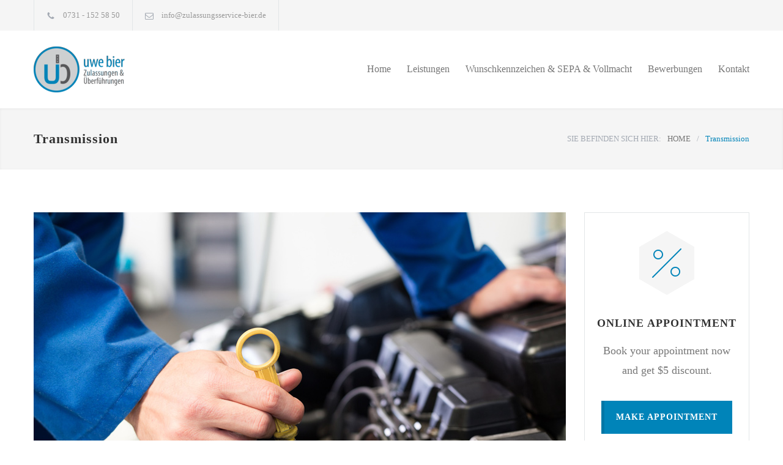

--- FILE ---
content_type: text/html; charset=UTF-8
request_url: https://zulassungsservice-bier.de/index.php/tag/transmission/
body_size: 53210
content:
<!DOCTYPE html>
<html lang="de">
		<head>
		<!--meta-->
		<meta charset="UTF-8" />
		<meta name="generator" content="WordPress 6.4.7" />
		<meta name="viewport" content="width=device-width, initial-scale=1, maximum-scale=1.2" />
		<meta name="description" content="Auto zulassen und überführen in Ulm, Heidenheim, Stuttgart, München, Ravensburg und Süddeutschland" />
		<meta name="format-detection" content="telephone=no" />
		<!--style-->
		<link rel="alternate" type="application/rss+xml" title="RSS 2.0" href="https://zulassungsservice-bier.de/index.php/feed/" />
		<link rel="pingback" href="https://zulassungsservice-bier.de/xmlrpc.php" />
		<title>Transmission &#8211; Zulassungsservice Uwe Bier</title>
<meta name='robots' content='max-image-preview:large' />
<link rel="alternate" type="application/rss+xml" title="Zulassungsservice Uwe Bier &raquo; Feed" href="https://zulassungsservice-bier.de/index.php/feed/" />
<link rel="alternate" type="application/rss+xml" title="Zulassungsservice Uwe Bier &raquo; Kommentar-Feed" href="https://zulassungsservice-bier.de/index.php/comments/feed/" />
<link rel="alternate" type="application/rss+xml" title="Zulassungsservice Uwe Bier &raquo; Schlagwort-Feed zu Transmission" href="https://zulassungsservice-bier.de/index.php/tag/transmission/feed/" />
<script type="text/javascript">
/* <![CDATA[ */
window._wpemojiSettings = {"baseUrl":"https:\/\/s.w.org\/images\/core\/emoji\/14.0.0\/72x72\/","ext":".png","svgUrl":"https:\/\/s.w.org\/images\/core\/emoji\/14.0.0\/svg\/","svgExt":".svg","source":{"concatemoji":"https:\/\/zulassungsservice-bier.de\/wp-includes\/js\/wp-emoji-release.min.js?ver=6.4.7"}};
/*! This file is auto-generated */
!function(i,n){var o,s,e;function c(e){try{var t={supportTests:e,timestamp:(new Date).valueOf()};sessionStorage.setItem(o,JSON.stringify(t))}catch(e){}}function p(e,t,n){e.clearRect(0,0,e.canvas.width,e.canvas.height),e.fillText(t,0,0);var t=new Uint32Array(e.getImageData(0,0,e.canvas.width,e.canvas.height).data),r=(e.clearRect(0,0,e.canvas.width,e.canvas.height),e.fillText(n,0,0),new Uint32Array(e.getImageData(0,0,e.canvas.width,e.canvas.height).data));return t.every(function(e,t){return e===r[t]})}function u(e,t,n){switch(t){case"flag":return n(e,"\ud83c\udff3\ufe0f\u200d\u26a7\ufe0f","\ud83c\udff3\ufe0f\u200b\u26a7\ufe0f")?!1:!n(e,"\ud83c\uddfa\ud83c\uddf3","\ud83c\uddfa\u200b\ud83c\uddf3")&&!n(e,"\ud83c\udff4\udb40\udc67\udb40\udc62\udb40\udc65\udb40\udc6e\udb40\udc67\udb40\udc7f","\ud83c\udff4\u200b\udb40\udc67\u200b\udb40\udc62\u200b\udb40\udc65\u200b\udb40\udc6e\u200b\udb40\udc67\u200b\udb40\udc7f");case"emoji":return!n(e,"\ud83e\udef1\ud83c\udffb\u200d\ud83e\udef2\ud83c\udfff","\ud83e\udef1\ud83c\udffb\u200b\ud83e\udef2\ud83c\udfff")}return!1}function f(e,t,n){var r="undefined"!=typeof WorkerGlobalScope&&self instanceof WorkerGlobalScope?new OffscreenCanvas(300,150):i.createElement("canvas"),a=r.getContext("2d",{willReadFrequently:!0}),o=(a.textBaseline="top",a.font="600 32px Arial",{});return e.forEach(function(e){o[e]=t(a,e,n)}),o}function t(e){var t=i.createElement("script");t.src=e,t.defer=!0,i.head.appendChild(t)}"undefined"!=typeof Promise&&(o="wpEmojiSettingsSupports",s=["flag","emoji"],n.supports={everything:!0,everythingExceptFlag:!0},e=new Promise(function(e){i.addEventListener("DOMContentLoaded",e,{once:!0})}),new Promise(function(t){var n=function(){try{var e=JSON.parse(sessionStorage.getItem(o));if("object"==typeof e&&"number"==typeof e.timestamp&&(new Date).valueOf()<e.timestamp+604800&&"object"==typeof e.supportTests)return e.supportTests}catch(e){}return null}();if(!n){if("undefined"!=typeof Worker&&"undefined"!=typeof OffscreenCanvas&&"undefined"!=typeof URL&&URL.createObjectURL&&"undefined"!=typeof Blob)try{var e="postMessage("+f.toString()+"("+[JSON.stringify(s),u.toString(),p.toString()].join(",")+"));",r=new Blob([e],{type:"text/javascript"}),a=new Worker(URL.createObjectURL(r),{name:"wpTestEmojiSupports"});return void(a.onmessage=function(e){c(n=e.data),a.terminate(),t(n)})}catch(e){}c(n=f(s,u,p))}t(n)}).then(function(e){for(var t in e)n.supports[t]=e[t],n.supports.everything=n.supports.everything&&n.supports[t],"flag"!==t&&(n.supports.everythingExceptFlag=n.supports.everythingExceptFlag&&n.supports[t]);n.supports.everythingExceptFlag=n.supports.everythingExceptFlag&&!n.supports.flag,n.DOMReady=!1,n.readyCallback=function(){n.DOMReady=!0}}).then(function(){return e}).then(function(){var e;n.supports.everything||(n.readyCallback(),(e=n.source||{}).concatemoji?t(e.concatemoji):e.wpemoji&&e.twemoji&&(t(e.twemoji),t(e.wpemoji)))}))}((window,document),window._wpemojiSettings);
/* ]]> */
</script>
<style id='wp-emoji-styles-inline-css' type='text/css'>

	img.wp-smiley, img.emoji {
		display: inline !important;
		border: none !important;
		box-shadow: none !important;
		height: 1em !important;
		width: 1em !important;
		margin: 0 0.07em !important;
		vertical-align: -0.1em !important;
		background: none !important;
		padding: 0 !important;
	}
</style>
<link rel='stylesheet' id='wp-block-library-css' href='https://zulassungsservice-bier.de/wp-includes/css/dist/block-library/style.min.css?ver=6.4.7' type='text/css' media='all' />
<style id='classic-theme-styles-inline-css' type='text/css'>
/*! This file is auto-generated */
.wp-block-button__link{color:#fff;background-color:#32373c;border-radius:9999px;box-shadow:none;text-decoration:none;padding:calc(.667em + 2px) calc(1.333em + 2px);font-size:1.125em}.wp-block-file__button{background:#32373c;color:#fff;text-decoration:none}
</style>
<style id='global-styles-inline-css' type='text/css'>
body{--wp--preset--color--black: #000000;--wp--preset--color--cyan-bluish-gray: #abb8c3;--wp--preset--color--white: #ffffff;--wp--preset--color--pale-pink: #f78da7;--wp--preset--color--vivid-red: #cf2e2e;--wp--preset--color--luminous-vivid-orange: #ff6900;--wp--preset--color--luminous-vivid-amber: #fcb900;--wp--preset--color--light-green-cyan: #7bdcb5;--wp--preset--color--vivid-green-cyan: #00d084;--wp--preset--color--pale-cyan-blue: #8ed1fc;--wp--preset--color--vivid-cyan-blue: #0693e3;--wp--preset--color--vivid-purple: #9b51e0;--wp--preset--gradient--vivid-cyan-blue-to-vivid-purple: linear-gradient(135deg,rgba(6,147,227,1) 0%,rgb(155,81,224) 100%);--wp--preset--gradient--light-green-cyan-to-vivid-green-cyan: linear-gradient(135deg,rgb(122,220,180) 0%,rgb(0,208,130) 100%);--wp--preset--gradient--luminous-vivid-amber-to-luminous-vivid-orange: linear-gradient(135deg,rgba(252,185,0,1) 0%,rgba(255,105,0,1) 100%);--wp--preset--gradient--luminous-vivid-orange-to-vivid-red: linear-gradient(135deg,rgba(255,105,0,1) 0%,rgb(207,46,46) 100%);--wp--preset--gradient--very-light-gray-to-cyan-bluish-gray: linear-gradient(135deg,rgb(238,238,238) 0%,rgb(169,184,195) 100%);--wp--preset--gradient--cool-to-warm-spectrum: linear-gradient(135deg,rgb(74,234,220) 0%,rgb(151,120,209) 20%,rgb(207,42,186) 40%,rgb(238,44,130) 60%,rgb(251,105,98) 80%,rgb(254,248,76) 100%);--wp--preset--gradient--blush-light-purple: linear-gradient(135deg,rgb(255,206,236) 0%,rgb(152,150,240) 100%);--wp--preset--gradient--blush-bordeaux: linear-gradient(135deg,rgb(254,205,165) 0%,rgb(254,45,45) 50%,rgb(107,0,62) 100%);--wp--preset--gradient--luminous-dusk: linear-gradient(135deg,rgb(255,203,112) 0%,rgb(199,81,192) 50%,rgb(65,88,208) 100%);--wp--preset--gradient--pale-ocean: linear-gradient(135deg,rgb(255,245,203) 0%,rgb(182,227,212) 50%,rgb(51,167,181) 100%);--wp--preset--gradient--electric-grass: linear-gradient(135deg,rgb(202,248,128) 0%,rgb(113,206,126) 100%);--wp--preset--gradient--midnight: linear-gradient(135deg,rgb(2,3,129) 0%,rgb(40,116,252) 100%);--wp--preset--font-size--small: 13px;--wp--preset--font-size--medium: 20px;--wp--preset--font-size--large: 36px;--wp--preset--font-size--x-large: 42px;--wp--preset--spacing--20: 0.44rem;--wp--preset--spacing--30: 0.67rem;--wp--preset--spacing--40: 1rem;--wp--preset--spacing--50: 1.5rem;--wp--preset--spacing--60: 2.25rem;--wp--preset--spacing--70: 3.38rem;--wp--preset--spacing--80: 5.06rem;--wp--preset--shadow--natural: 6px 6px 9px rgba(0, 0, 0, 0.2);--wp--preset--shadow--deep: 12px 12px 50px rgba(0, 0, 0, 0.4);--wp--preset--shadow--sharp: 6px 6px 0px rgba(0, 0, 0, 0.2);--wp--preset--shadow--outlined: 6px 6px 0px -3px rgba(255, 255, 255, 1), 6px 6px rgba(0, 0, 0, 1);--wp--preset--shadow--crisp: 6px 6px 0px rgba(0, 0, 0, 1);}:where(.is-layout-flex){gap: 0.5em;}:where(.is-layout-grid){gap: 0.5em;}body .is-layout-flow > .alignleft{float: left;margin-inline-start: 0;margin-inline-end: 2em;}body .is-layout-flow > .alignright{float: right;margin-inline-start: 2em;margin-inline-end: 0;}body .is-layout-flow > .aligncenter{margin-left: auto !important;margin-right: auto !important;}body .is-layout-constrained > .alignleft{float: left;margin-inline-start: 0;margin-inline-end: 2em;}body .is-layout-constrained > .alignright{float: right;margin-inline-start: 2em;margin-inline-end: 0;}body .is-layout-constrained > .aligncenter{margin-left: auto !important;margin-right: auto !important;}body .is-layout-constrained > :where(:not(.alignleft):not(.alignright):not(.alignfull)){max-width: var(--wp--style--global--content-size);margin-left: auto !important;margin-right: auto !important;}body .is-layout-constrained > .alignwide{max-width: var(--wp--style--global--wide-size);}body .is-layout-flex{display: flex;}body .is-layout-flex{flex-wrap: wrap;align-items: center;}body .is-layout-flex > *{margin: 0;}body .is-layout-grid{display: grid;}body .is-layout-grid > *{margin: 0;}:where(.wp-block-columns.is-layout-flex){gap: 2em;}:where(.wp-block-columns.is-layout-grid){gap: 2em;}:where(.wp-block-post-template.is-layout-flex){gap: 1.25em;}:where(.wp-block-post-template.is-layout-grid){gap: 1.25em;}.has-black-color{color: var(--wp--preset--color--black) !important;}.has-cyan-bluish-gray-color{color: var(--wp--preset--color--cyan-bluish-gray) !important;}.has-white-color{color: var(--wp--preset--color--white) !important;}.has-pale-pink-color{color: var(--wp--preset--color--pale-pink) !important;}.has-vivid-red-color{color: var(--wp--preset--color--vivid-red) !important;}.has-luminous-vivid-orange-color{color: var(--wp--preset--color--luminous-vivid-orange) !important;}.has-luminous-vivid-amber-color{color: var(--wp--preset--color--luminous-vivid-amber) !important;}.has-light-green-cyan-color{color: var(--wp--preset--color--light-green-cyan) !important;}.has-vivid-green-cyan-color{color: var(--wp--preset--color--vivid-green-cyan) !important;}.has-pale-cyan-blue-color{color: var(--wp--preset--color--pale-cyan-blue) !important;}.has-vivid-cyan-blue-color{color: var(--wp--preset--color--vivid-cyan-blue) !important;}.has-vivid-purple-color{color: var(--wp--preset--color--vivid-purple) !important;}.has-black-background-color{background-color: var(--wp--preset--color--black) !important;}.has-cyan-bluish-gray-background-color{background-color: var(--wp--preset--color--cyan-bluish-gray) !important;}.has-white-background-color{background-color: var(--wp--preset--color--white) !important;}.has-pale-pink-background-color{background-color: var(--wp--preset--color--pale-pink) !important;}.has-vivid-red-background-color{background-color: var(--wp--preset--color--vivid-red) !important;}.has-luminous-vivid-orange-background-color{background-color: var(--wp--preset--color--luminous-vivid-orange) !important;}.has-luminous-vivid-amber-background-color{background-color: var(--wp--preset--color--luminous-vivid-amber) !important;}.has-light-green-cyan-background-color{background-color: var(--wp--preset--color--light-green-cyan) !important;}.has-vivid-green-cyan-background-color{background-color: var(--wp--preset--color--vivid-green-cyan) !important;}.has-pale-cyan-blue-background-color{background-color: var(--wp--preset--color--pale-cyan-blue) !important;}.has-vivid-cyan-blue-background-color{background-color: var(--wp--preset--color--vivid-cyan-blue) !important;}.has-vivid-purple-background-color{background-color: var(--wp--preset--color--vivid-purple) !important;}.has-black-border-color{border-color: var(--wp--preset--color--black) !important;}.has-cyan-bluish-gray-border-color{border-color: var(--wp--preset--color--cyan-bluish-gray) !important;}.has-white-border-color{border-color: var(--wp--preset--color--white) !important;}.has-pale-pink-border-color{border-color: var(--wp--preset--color--pale-pink) !important;}.has-vivid-red-border-color{border-color: var(--wp--preset--color--vivid-red) !important;}.has-luminous-vivid-orange-border-color{border-color: var(--wp--preset--color--luminous-vivid-orange) !important;}.has-luminous-vivid-amber-border-color{border-color: var(--wp--preset--color--luminous-vivid-amber) !important;}.has-light-green-cyan-border-color{border-color: var(--wp--preset--color--light-green-cyan) !important;}.has-vivid-green-cyan-border-color{border-color: var(--wp--preset--color--vivid-green-cyan) !important;}.has-pale-cyan-blue-border-color{border-color: var(--wp--preset--color--pale-cyan-blue) !important;}.has-vivid-cyan-blue-border-color{border-color: var(--wp--preset--color--vivid-cyan-blue) !important;}.has-vivid-purple-border-color{border-color: var(--wp--preset--color--vivid-purple) !important;}.has-vivid-cyan-blue-to-vivid-purple-gradient-background{background: var(--wp--preset--gradient--vivid-cyan-blue-to-vivid-purple) !important;}.has-light-green-cyan-to-vivid-green-cyan-gradient-background{background: var(--wp--preset--gradient--light-green-cyan-to-vivid-green-cyan) !important;}.has-luminous-vivid-amber-to-luminous-vivid-orange-gradient-background{background: var(--wp--preset--gradient--luminous-vivid-amber-to-luminous-vivid-orange) !important;}.has-luminous-vivid-orange-to-vivid-red-gradient-background{background: var(--wp--preset--gradient--luminous-vivid-orange-to-vivid-red) !important;}.has-very-light-gray-to-cyan-bluish-gray-gradient-background{background: var(--wp--preset--gradient--very-light-gray-to-cyan-bluish-gray) !important;}.has-cool-to-warm-spectrum-gradient-background{background: var(--wp--preset--gradient--cool-to-warm-spectrum) !important;}.has-blush-light-purple-gradient-background{background: var(--wp--preset--gradient--blush-light-purple) !important;}.has-blush-bordeaux-gradient-background{background: var(--wp--preset--gradient--blush-bordeaux) !important;}.has-luminous-dusk-gradient-background{background: var(--wp--preset--gradient--luminous-dusk) !important;}.has-pale-ocean-gradient-background{background: var(--wp--preset--gradient--pale-ocean) !important;}.has-electric-grass-gradient-background{background: var(--wp--preset--gradient--electric-grass) !important;}.has-midnight-gradient-background{background: var(--wp--preset--gradient--midnight) !important;}.has-small-font-size{font-size: var(--wp--preset--font-size--small) !important;}.has-medium-font-size{font-size: var(--wp--preset--font-size--medium) !important;}.has-large-font-size{font-size: var(--wp--preset--font-size--large) !important;}.has-x-large-font-size{font-size: var(--wp--preset--font-size--x-large) !important;}
.wp-block-navigation a:where(:not(.wp-element-button)){color: inherit;}
:where(.wp-block-post-template.is-layout-flex){gap: 1.25em;}:where(.wp-block-post-template.is-layout-grid){gap: 1.25em;}
:where(.wp-block-columns.is-layout-flex){gap: 2em;}:where(.wp-block-columns.is-layout-grid){gap: 2em;}
.wp-block-pullquote{font-size: 1.5em;line-height: 1.6;}
</style>
<link rel='stylesheet' id='wpdm-font-awesome-css' href='https://zulassungsservice-bier.de/wp-content/plugins/download-manager/assets/fontawesome/css/all.min.css?ver=6.4.7' type='text/css' media='all' />
<link rel='stylesheet' id='wpdm-frontend-css-css' href='https://zulassungsservice-bier.de/wp-content/plugins/download-manager/assets/bootstrap/css/bootstrap.min.css?ver=6.4.7' type='text/css' media='all' />
<link rel='stylesheet' id='wpdm-front-css' href='https://zulassungsservice-bier.de/wp-content/plugins/download-manager/assets/css/front.css?ver=6.4.7' type='text/css' media='all' />
<link rel='stylesheet' id='rs-plugin-settings-css' href='https://zulassungsservice-bier.de/wp-content/plugins/revslider/public/assets/css/settings.css?ver=5.4.5.2' type='text/css' media='all' />
<style id='rs-plugin-settings-inline-css' type='text/css'>
#rs-demo-id {}
</style>
<link rel='stylesheet' id='reset-css' href='https://zulassungsservice-bier.de/wp-content/themes/carservice/style/reset.css?ver=6.4.7' type='text/css' media='all' />
<link rel='stylesheet' id='superfish-css' href='https://zulassungsservice-bier.de/wp-content/themes/carservice/style/superfish.css?ver=6.4.7' type='text/css' media='all' />
<link rel='stylesheet' id='prettyPhoto-css' href='https://zulassungsservice-bier.de/wp-content/themes/carservice/style/prettyPhoto.css?ver=6.4.7' type='text/css' media='all' />
<link rel='stylesheet' id='jquery-qtip-css' href='https://zulassungsservice-bier.de/wp-content/themes/carservice/style/jquery.qtip.css?ver=6.4.7' type='text/css' media='all' />
<link rel='stylesheet' id='odometer-css' href='https://zulassungsservice-bier.de/wp-content/themes/carservice/style/odometer-theme-default.css?ver=6.4.7' type='text/css' media='all' />
<link rel='stylesheet' id='animations-css' href='https://zulassungsservice-bier.de/wp-content/themes/carservice/style/animations.css?ver=6.4.7' type='text/css' media='all' />
<link rel='stylesheet' id='main-style-css' href='https://zulassungsservice-bier.de/wp-content/themes/carservice/style.css?ver=6.4.7' type='text/css' media='all' />
<link rel='stylesheet' id='responsive-css' href='https://zulassungsservice-bier.de/wp-content/themes/carservice/style/responsive.css?ver=6.4.7' type='text/css' media='all' />
<link rel='stylesheet' id='cs-streamline-small-css' href='https://zulassungsservice-bier.de/wp-content/themes/carservice/fonts/streamline-small/style.css?ver=6.4.7' type='text/css' media='all' />
<link rel='stylesheet' id='cs-template-css' href='https://zulassungsservice-bier.de/wp-content/themes/carservice/fonts/template/styles.css?ver=6.4.7' type='text/css' media='all' />
<link rel='stylesheet' id='cs-social-css' href='https://zulassungsservice-bier.de/wp-content/themes/carservice/fonts/social/styles.css?ver=6.4.7' type='text/css' media='all' />
<link rel='stylesheet' id='custom-css' href='https://zulassungsservice-bier.de/wp-content/themes/carservice/custom.css?ver=6.4.7' type='text/css' media='all' />
<link rel='stylesheet' id='tablepress-default-css' href='https://zulassungsservice-bier.de/wp-content/plugins/tablepress/css/build/default.css?ver=2.2.4' type='text/css' media='all' />
<script type="text/javascript" src="https://zulassungsservice-bier.de/wp-includes/js/jquery/jquery.min.js?ver=3.7.1" id="jquery-core-js"></script>
<script type="text/javascript" src="https://zulassungsservice-bier.de/wp-includes/js/jquery/jquery-migrate.min.js?ver=3.4.1" id="jquery-migrate-js"></script>
<script type="text/javascript" src="https://zulassungsservice-bier.de/wp-content/plugins/download-manager/assets/bootstrap/js/popper.min.js?ver=6.4.7" id="wpdm-poper-js"></script>
<script type="text/javascript" src="https://zulassungsservice-bier.de/wp-content/plugins/download-manager/assets/bootstrap/js/bootstrap.min.js?ver=6.4.7" id="wpdm-frontend-js-js"></script>
<script type="text/javascript" id="wpdm-frontjs-js-extra">
/* <![CDATA[ */
var wpdm_url = {"home":"https:\/\/zulassungsservice-bier.de\/","site":"https:\/\/zulassungsservice-bier.de\/","ajax":"https:\/\/zulassungsservice-bier.de\/wp-admin\/admin-ajax.php"};
var wpdm_js = {"spinner":"<i class=\"fas fa-sun fa-spin\"><\/i>","client_id":"a571e2bec7184ce3648238caea52c8f3"};
var wpdm_strings = {"pass_var":"Password Verified!","pass_var_q":"Please click following button to start download.","start_dl":"Start Download"};
/* ]]> */
</script>
<script type="text/javascript" src="https://zulassungsservice-bier.de/wp-content/plugins/download-manager/assets/js/front.js?ver=3.2.84" id="wpdm-frontjs-js"></script>
<script type="text/javascript" src="https://zulassungsservice-bier.de/wp-content/plugins/revslider/public/assets/js/jquery.themepunch.tools.min.js?ver=5.4.5.2" id="tp-tools-js"></script>
<script type="text/javascript" src="https://zulassungsservice-bier.de/wp-content/plugins/revslider/public/assets/js/jquery.themepunch.revolution.min.js?ver=5.4.5.2" id="revmin-js"></script>
<link rel="https://api.w.org/" href="https://zulassungsservice-bier.de/index.php/wp-json/" /><link rel="alternate" type="application/json" href="https://zulassungsservice-bier.de/index.php/wp-json/wp/v2/tags/24" /><link rel="EditURI" type="application/rsd+xml" title="RSD" href="https://zulassungsservice-bier.de/xmlrpc.php?rsd" />
<meta name="generator" content="WordPress 6.4.7" />
<meta name="generator" content="Powered by Visual Composer - drag and drop page builder for WordPress."/>
<!--[if lte IE 9]><link rel="stylesheet" type="text/css" href="https://zulassungsservice-bier.de/wp-content/plugins/js_composer/assets/css/vc_lte_ie9.min.css" media="screen"><![endif]--><style type="text/css" id="custom-background-css">
body.custom-background { background-color: #ffffff; }
</style>
	<meta name="generator" content="Powered by Slider Revolution 5.4.5.2 - responsive, Mobile-Friendly Slider Plugin for WordPress with comfortable drag and drop interface." />
<link rel="icon" href="https://zulassungsservice-bier.de/wp-content/uploads/2017/11/cropped-Logo_Bier_Zulassung_final-32x32.png" sizes="32x32" />
<link rel="icon" href="https://zulassungsservice-bier.de/wp-content/uploads/2017/11/cropped-Logo_Bier_Zulassung_final-192x192.png" sizes="192x192" />
<link rel="apple-touch-icon" href="https://zulassungsservice-bier.de/wp-content/uploads/2017/11/cropped-Logo_Bier_Zulassung_final-180x180.png" />
<meta name="msapplication-TileImage" content="https://zulassungsservice-bier.de/wp-content/uploads/2017/11/cropped-Logo_Bier_Zulassung_final-270x270.png" />
<script type="text/javascript">function setREVStartSize(e){
				try{ var i=jQuery(window).width(),t=9999,r=0,n=0,l=0,f=0,s=0,h=0;					
					if(e.responsiveLevels&&(jQuery.each(e.responsiveLevels,function(e,f){f>i&&(t=r=f,l=e),i>f&&f>r&&(r=f,n=e)}),t>r&&(l=n)),f=e.gridheight[l]||e.gridheight[0]||e.gridheight,s=e.gridwidth[l]||e.gridwidth[0]||e.gridwidth,h=i/s,h=h>1?1:h,f=Math.round(h*f),"fullscreen"==e.sliderLayout){var u=(e.c.width(),jQuery(window).height());if(void 0!=e.fullScreenOffsetContainer){var c=e.fullScreenOffsetContainer.split(",");if (c) jQuery.each(c,function(e,i){u=jQuery(i).length>0?u-jQuery(i).outerHeight(!0):u}),e.fullScreenOffset.split("%").length>1&&void 0!=e.fullScreenOffset&&e.fullScreenOffset.length>0?u-=jQuery(window).height()*parseInt(e.fullScreenOffset,0)/100:void 0!=e.fullScreenOffset&&e.fullScreenOffset.length>0&&(u-=parseInt(e.fullScreenOffset,0))}f=u}else void 0!=e.minHeight&&f<e.minHeight&&(f=e.minHeight);e.c.closest(".rev_slider_wrapper").css({height:f})					
				}catch(d){console.log("Failure at Presize of Slider:"+d)}
			};</script>
<noscript><style type="text/css"> .wpb_animate_when_almost_visible { opacity: 1; }</style></noscript><meta name="generator" content="WordPress Download Manager 3.2.84" />
                <style>
        /* WPDM Link Template Styles */        </style>
                <style>

            :root {
                --color-primary: #4a8eff;
                --color-primary-rgb: 74, 142, 255;
                --color-primary-hover: #4a8eff;
                --color-primary-active: #4a8eff;
                --color-secondary: #6c757d;
                --color-secondary-rgb: 108, 117, 125;
                --color-secondary-hover: #6c757d;
                --color-secondary-active: #6c757d;
                --color-success: #18ce0f;
                --color-success-rgb: 24, 206, 15;
                --color-success-hover: #18ce0f;
                --color-success-active: #18ce0f;
                --color-info: #2CA8FF;
                --color-info-rgb: 44, 168, 255;
                --color-info-hover: #2CA8FF;
                --color-info-active: #2CA8FF;
                --color-warning: #FFB236;
                --color-warning-rgb: 255, 178, 54;
                --color-warning-hover: #FFB236;
                --color-warning-active: #FFB236;
                --color-danger: #ff5062;
                --color-danger-rgb: 255, 80, 98;
                --color-danger-hover: #ff5062;
                --color-danger-active: #ff5062;
                --color-green: #30b570;
                --color-blue: #0073ff;
                --color-purple: #8557D3;
                --color-red: #ff5062;
                --color-muted: rgba(69, 89, 122, 0.6);
                --wpdm-font: "-apple-system", -apple-system, BlinkMacSystemFont, "Segoe UI", Roboto, Helvetica, Arial, sans-serif, "Apple Color Emoji", "Segoe UI Emoji", "Segoe UI Symbol";
            }

            .wpdm-download-link.btn.btn-primary {
                border-radius: 4px;
            }


        </style>
        <!--custom style-->
<style type="text/css">
		p a,
	table a,
	.wpb_text_column a,
	.header h1,
	.header h1 a,
	.sf-menu li:hover a, .sf-menu li:hover a:visited,
	.sf-menu a:hover,
	.sf-menu a:visited:hover,
	.sf-menu li.current-menu-item a,
	.sf-menu li.current-menu-parent a,
	.sf-menu li.current-menu-ancestor a,
	.menu-container .sf-menu li ul li.current-menu-item a,
	.menu-container .sf-menu li ul li.current-menu-parent a,
	.menu-container .sf-menu li ul li.current-menu-ancestor a,
	.menu-container .sf-menu li.menu-item-has-children ul li a:hover,
	.menu-container .sf-menu li.menu-item-has-children:hover ul li.current-menu-item a,
	.menu-container .sf-menu li.menu-item-has-children:hover ul li.current-menu-parent a,
	.menu-container .sf-menu li.menu-item-has-children:hover ul li.current-menu-ancestor a,
	.menu-container .sf-menu li.menu-item-has-children:hover ul li.current-menu-item ul li a:hover,
	.menu-container .sf-menu li.menu-item-has-children:hover ul li.current-menu-parent ul li a:hover,
	.menu-container .sf-menu li.menu-item-has-children:hover ul li.current-menu-ancestor ul li a:hover,
	.menu-container .sf-menu li.menu-item-has-children:hover ul li ul li.current-menu-item a,
	.menu-container .sf-menu li.menu-item-has-children:hover ul li ul li.current-menu-parent a,
	.menu-container .sf-menu li.menu-item-has-children:hover ul li ul li.current-menu-ancestor a,
	.menu-container .sf-menu li:hover ul li.sfHover>a,
	.blog .post-details .date h2,
	.blog .post-details li:before,
	.cs-action-button::before,
	a.cs-action-button:hover,
	.announcement .vertical-align-cell:before,
	.call-to-action::before,
	#cancel-comment,
	.list li a,
	li.template-bullet:before,
	.ui-tabs-nav a:before,
	.accordion  .ui-accordion-header .ui-accordion-header-icon,
	.cost-calculator-box:before,
	.cost-calculator-price,
	.ui-selectmenu-button.ui-corner-top .ui-icon,
	.ui-selectmenu-button:hover .ui-icon,
	.ui-selectmenu-menu .ui-menu li.ui-state-focus,
	.hexagon div::before,
	.more.simple,
	.feature-item .icon::before,
	.services-list h4 a::after,
	.vertical-menu li:hover>a,
	.vertical-menu li:hover>a::after,
	.vertical-menu li ul li:hover>a,
	.vertical-menu li ul li:hover>a::after,
	.vertical-menu li ul li ul li:hover>a,
	.vertical-menu li ul li ul li:hover>a::after,
	.vertical-menu li.current-menu-ancestor ul li.current-menu-item>a,
	.vertical-menu li.current-menu-ancestor ul li.current-menu-item>a::after,
	.vertical-menu li.current-menu-ancestor ul li.current-menu-parent ul li.current-menu-item>a,
	.vertical-menu li.current-menu-ancestor ul li.current-menu-parent>a,
	.vertical-menu li.current-menu-ancestor ul li.current-menu-parent>a::after,
	.vertical-menu li.current-menu-ancestor ul li.current-menu-parent ul li.current-menu-parent>a,
	.bread-crumb li:last-child,
	.services-list h4 a::before
		{
		color: #0084b9;
	}
		.our-clients-pagination a.selected,
	.our-clients-pagination a:hover,
	.widget_categories a:hover,
	.widget_archive a:hover,
	.widget_tag_cloud a:hover,
	.taxonomies a:hover,
	.pagination li a:hover,
	.pagination li.selected a,
	.pagination li.selected span,
	.pagination.post-pagination span,
	.pagination.post-pagination a:hover span,
	.cost-calculator-box label,
	.more,
	.more[type="submit"],
	.more.simple:hover,
	.hexagon,
	.hexagon::before,
	.hexagon::after,
	.ui-tabs-nav li a:hover,
	.ui-tabs-nav li a.selected,
	.ui-tabs-nav li.ui-tabs-active a,
	.small.gray .ui-tabs-nav li a:hover,
	.small.gray .ui-tabs-nav li a.selected,
	.small.gray .ui-tabs-nav li.ui-tabs-active a,
	.vertical-menu li.current-menu-item>a,
	.vertical-menu li.current-menu-ancestor>a,
	.woocommerce-MyAccount-navigation.vertical-menu li.is-active>a
		{
		border-color: #0084b9;
	}
	.ui-tabs-nav li.ui-tabs-active:after,
	.ui-slider-handle .cost-slider-tooltip .arrow:before,
	.slider-control:hover
		{
		border-color: #0084b9 transparent;
	}
	h2.widgettitle:after,
	.box-header:after,
	.mobile-menu li.current-menu-item>a,
	.mobile-menu li.current-menu-ancestor ul li.current-menu-item a,
	.mobile-menu li.current-menu-ancestor ul li.current-menu-parent ul li.current-menu-item a,
	.mobile-menu li.current-menu-ancestor a,
	.mobile-menu li.current-menu-ancestor ul li.current-menu-parent a,
	.mobile-menu li.current-menu-ancestor ul li.current-menu-parent ul li.current-menu-parent a,
	.mobile-menu-switch:hover .line,
	.vertical-menu li.current-menu-item>a,
	.vertical-menu li.current-menu-ancestor>a,
	.woocommerce-MyAccount-navigation.vertical-menu li.is-active>a,
	span.number:after, 
	span.odometer.number:after,
	.widget_categories a:hover,
	.widget_archive a:hover,
	.widget_tag_cloud a:hover,
	.taxonomies a:hover,
	.pagination li a:hover,
	.pagination li.selected a,
	.pagination li.selected span,
	.pagination.post-pagination span,
	.pagination.post-pagination a:hover span,
	.ui-tabs-nav li a:hover,
	.ui-tabs-nav li a.selected,
	.ui-tabs-nav li.ui-tabs-active a,
	.small.gray .ui-tabs-nav li a:hover,
	.small.gray .ui-tabs-nav li a.selected,
	.small.gray .ui-tabs-nav li.ui-tabs-active a,
	.ui-slider-handle:after,
	.ui-slider-handle .cost-slider-tooltip .value,
	.ui-slider-range-min,
	.more,
	.more[type="submit"],
	.more.simple:hover,
	.scroll-top:hover,
	.rev_slider .hexagon,
	.slider-control:hover
		{
		background-color: #0084b9;
	}
	</style>	</head>
		<body class="archive tag tag-transmission tag-24 custom-background wpb-js-composer js-comp-ver-5.2.1 vc_responsive">
		<div class="site-container">
						<div class="header-top-bar-container clearfix">
								<div class="header-top-bar">
					<div id='carservice_contact_details_list-2' class='widget cs_contact_details_list_widget'>		<ul class="contact-details clearfix">
							<li class="template-phone">
					0731 - 152 58 50				</li>
								<li class="template-mail">
										<a  target='_blank' href="mailto:Info@Zulassungsservice-bier.de">
					info@zulassungsservice-bier.de					</a>
									</li>
						</ul>
		</div>				</div>
				<a href="#" class="header-toggle template-arrow-up"></a>
							</div>
						<!-- Header -->
			<div class="header-container sticky">
				<div class="vertical-align-table">
					<div class="header clearfix">
						<div class="logo vertical-align-cell">
							<h1><a href="https://zulassungsservice-bier.de" title="Zulassungsservice Uwe Bier">
														<img src="https://zulassungsservice-bier.de/wp-content/uploads/2017/11/Logo_Bier_Zulassung_final-e1510758216471.png" alt="logo">
																					</a></h1>
						</div>
														<a href="#" class="mobile-menu-switch vertical-align-cell">
									<span class="line"></span>
									<span class="line"></span>
									<span class="line"></span>
								</a>
								<div class="menu-container clearfix vertical-align-cell">
								<nav class="menu-hauptmenue-container"><ul id="menu-hauptmenue" class="sf-menu"><li id="menu-item-1298" class="menu-item menu-item-type-post_type menu-item-object-page menu-item-home menu-item-1298"><a href="https://zulassungsservice-bier.de/">Home</a></li>
<li id="menu-item-1292" class="menu-item menu-item-type-post_type menu-item-object-page menu-item-1292"><a href="https://zulassungsservice-bier.de/index.php/leistungen/">Leistungen</a></li>
<li id="menu-item-2073" class="menu-item menu-item-type-post_type menu-item-object-page menu-item-2073"><a href="https://zulassungsservice-bier.de/index.php/sepa/">Wunschkennzeichen &#038; SEPA &#038; Vollmacht</a></li>
<li id="menu-item-1676" class="menu-item menu-item-type-post_type menu-item-object-page menu-item-1676"><a href="https://zulassungsservice-bier.de/index.php/bewerbungen/">Bewerbungen</a></li>
<li id="menu-item-1256" class="menu-item menu-item-type-post_type menu-item-object-page menu-item-1256"><a href="https://zulassungsservice-bier.de/index.php/kontakt/">Kontakt</a></li>
</ul></nav>								</div>
								<div class="mobile-menu-container">
									<div class="mobile-menu-divider"></div>
									<nav class="menu-hauptmenue-container"><ul id="menu-hauptmenue-1" class="mobile-menu collapsible-mobile-submenus"><li class="menu-item menu-item-type-post_type menu-item-object-page menu-item-home menu-item-1298"><a href="https://zulassungsservice-bier.de/">Home</a></li>
<li class="menu-item menu-item-type-post_type menu-item-object-page menu-item-1292"><a href="https://zulassungsservice-bier.de/index.php/leistungen/">Leistungen</a></li>
<li class="menu-item menu-item-type-post_type menu-item-object-page menu-item-2073"><a href="https://zulassungsservice-bier.de/index.php/sepa/">Wunschkennzeichen &#038; SEPA &#038; Vollmacht</a></li>
<li class="menu-item menu-item-type-post_type menu-item-object-page menu-item-1676"><a href="https://zulassungsservice-bier.de/index.php/bewerbungen/">Bewerbungen</a></li>
<li class="menu-item menu-item-type-post_type menu-item-object-page menu-item-1256"><a href="https://zulassungsservice-bier.de/index.php/kontakt/">Kontakt</a></li>
</ul></nav>								</div>
													</div>
				</div>
			</div>
		<!-- /Header --><div class="theme-page padding-bottom-66">
	<div class="vc_row wpb_row vc_row-fluid gray full-width page-header vertical-align-table">
		<div class="vc_row wpb_row vc_inner vc_row-fluid">
			<div class="page-header-left">
								<h1>Transmission</h1>
			</div>
			<div class="page-header-right">
				<div class="bread-crumb-container">
					<label>SIE BEFINDEN SICH HIER:</label>
					<ul class="bread-crumb">
						<li>
							<a href="https://zulassungsservice-bier.de" title="Startseite">
								HOME							</a>
						</li>
						<li class="separator">
							&#47;
						</li>
						<li>
							Transmission						</li>
					</ul>
				</div>
			</div>
		</div>
	</div>
	<div class="clearfix">
		<div class="vc_row wpb_row vc_row-fluid margin-top-70"><div class="wpb_column vc_column_container vc_col-sm-9"><div class="wpb_wrapper"><div class="vc_row wpb_row vc_row-fluid"><ul class="blog clearfix"><li class=" post post-619 type-post status-publish format-standard has-post-thumbnail hentry category-diagnostics category-tires tag-steering tag-transmission"><a class="post-image" href="https://zulassungsservice-bier.de/index.php/2015/01/24/extend-the-life-of-your-engine/" title="Extend The Life of Your Engine"><img fetchpriority="high" decoding="async" width="870" height="580" src="https://zulassungsservice-bier.de/wp-content/uploads/2015/05/image_08.jpg" class="attachment-blog-post-thumb size-blog-post-thumb wp-post-image" alt="Extend The Life of Your Engine" title="" srcset="https://zulassungsservice-bier.de/wp-content/uploads/2015/05/image_08.jpg 870w, https://zulassungsservice-bier.de/wp-content/uploads/2015/05/image_08-300x200.jpg 300w, https://zulassungsservice-bier.de/wp-content/uploads/2015/05/image_08-768x512.jpg 768w, https://zulassungsservice-bier.de/wp-content/uploads/2015/05/image_08-570x380.jpg 570w, https://zulassungsservice-bier.de/wp-content/uploads/2015/05/image_08-480x320.jpg 480w, https://zulassungsservice-bier.de/wp-content/uploads/2015/05/image_08-390x260.jpg 390w, https://zulassungsservice-bier.de/wp-content/uploads/2015/05/image_08-270x180.jpg 270w" sizes="(max-width: 870px) 100vw, 870px" /></a><div class="post-content-details-container clearfix"><ul class="post-content-details margin-right-20"><li>24. Jan.. 2015</li><li>durch<a href="https://zulassungsservice-bier.de/index.php/author/ulf/" title="Ulm Linde">Ulm Linde</a></li><li>In<a class="category-5" href="https://zulassungsservice-bier.de/index.php/category/diagnostics/" title="Alle unter Diagnostics abgelegten Beiträge anzeigen">Diagnostics</a>, <a class="category-12" href="https://zulassungsservice-bier.de/index.php/category/tires/" title="Alle unter Tires abgelegten Beiträge anzeigen">Tires</a></li></ul><ul class="post-content-details right"><li class="template-eye">1747</li><li class="template-bubble"><a href="https://zulassungsservice-bier.de/index.php/2015/01/24/extend-the-life-of-your-engine/#respond" title="0 Kommentare">0</a></li></ul></div><h3 class="box-header"><a href="https://zulassungsservice-bier.de/index.php/2015/01/24/extend-the-life-of-your-engine/" title="Extend The Life of Your Engine">Extend The Life of Your Engine</a></h3><p>Paetos dignissim at cursus elefeind norma arcu. Pellentesque mode accumsan est in tempus, etos at ullamcorper suscipit lacus maecenas tortor. Erates vitae node metus. Suspendisse est gravida ornare. Non mattis morbi suspendisse velit rutrum a modest tortor velim gravida maecenas forte vehicula etos pulvinar. Modest retrum a sante elite.</p>
<div class="vc_row wpb_row vc_row-fluid padding-top-54 padding-bottom-20"><a title="MEHR ERFAHREN" href="https://zulassungsservice-bier.de/index.php/2015/01/24/extend-the-life-of-your-engine/" class="more"><span>MEHR ERFAHREN</span></a></div></li></ul></div></div></div><div class="wpb_column vc_column_container vc_col-sm-3 cs-smart-column"><div class="wpb_wrapper"><div class="call-to-action"><div class="hexagon small"><div class="sl-small-percent"></div></div><h4>ONLINE APPOINTMENT</h4><p class="description">Book your appointment now and get $5 discount.</p><a class="more" href="#" title="MAKE APPOINTMENT"><span>MAKE APPOINTMENT</span></a></div><h6 class=" box-header page-margin-top">LATEST POSTS</h6><div class="vc_row wpb_row vc_row-fluid"><ul class="blog clearfix small margin-top-30"><li class="small post post-619 type-post status-publish format-standard has-post-thumbnail hentry category-diagnostics category-tires tag-steering tag-transmission"><a class="post-image" href="https://zulassungsservice-bier.de/index.php/2015/01/24/extend-the-life-of-your-engine/" title="Extend The Life of Your Engine"><img decoding="async" width="90" height="90" src="https://zulassungsservice-bier.de/wp-content/uploads/2015/05/image_08-90x90.jpg" class="attachment-tiny-thumb size-tiny-thumb wp-post-image" alt="Extend The Life of Your Engine" title="" srcset="https://zulassungsservice-bier.de/wp-content/uploads/2015/05/image_08-90x90.jpg 90w, https://zulassungsservice-bier.de/wp-content/uploads/2015/05/image_08-150x150.jpg 150w" sizes="(max-width: 90px) 100vw, 90px" /></a><div class="post-content"><a href="https://zulassungsservice-bier.de/index.php/2015/01/24/extend-the-life-of-your-engine/" title="Extend The Life of Your Engine">Extend The Life of Your Engine</a><ul class="post-content-details"><li>24. Jan.. 2015</li></ul></div></li></ul></div><h6 class=" box-header page-margin-top">MOST VIEWED</h6><div class="vc_row wpb_row vc_row-fluid"><ul class="blog clearfix small margin-top-30"><li class="small post post-619 type-post status-publish format-standard has-post-thumbnail hentry category-diagnostics category-tires tag-steering tag-transmission"><a class="post-image" href="https://zulassungsservice-bier.de/index.php/2015/01/24/extend-the-life-of-your-engine/" title="Extend The Life of Your Engine"><img decoding="async" width="90" height="90" src="https://zulassungsservice-bier.de/wp-content/uploads/2015/05/image_08-90x90.jpg" class="attachment-tiny-thumb size-tiny-thumb wp-post-image" alt="Extend The Life of Your Engine" title="" srcset="https://zulassungsservice-bier.de/wp-content/uploads/2015/05/image_08-90x90.jpg 90w, https://zulassungsservice-bier.de/wp-content/uploads/2015/05/image_08-150x150.jpg 150w" sizes="(max-width: 90px) 100vw, 90px" /></a><div class="post-content"><a href="https://zulassungsservice-bier.de/index.php/2015/01/24/extend-the-life-of-your-engine/" title="Extend The Life of Your Engine">Extend The Life of Your Engine</a><ul class="post-content-details float"><li>1747 Ansichten</li></ul></div></li></ul></div><h6 class=" box-header page-margin-top">TEXT WIDGET</h6><div  class="vc_wp_text wpb_content_element margin-top-24"><div class="widget widget_text">			<div class="textwidget"><p>Here is a text widget settings ipsum lore tora dolor sit amet velum. Maecenas est velum, gravida <a href="#">vehicula dolor</a></p>
</div>
		</div></div><div  class="vc_wp_categories wpb_content_element page-margin-top clearfix"><div class="widget widget_categories"><h2 class="widgettitle">CATEGORIES</h2>
			<ul>
					<li class="cat-item cat-item-3"><a href="https://zulassungsservice-bier.de/index.php/category/belts/">Belts</a>
</li>
	<li class="cat-item cat-item-4"><a href="https://zulassungsservice-bier.de/index.php/category/brakes/">Brakes</a>
</li>
	<li class="cat-item cat-item-5"><a href="https://zulassungsservice-bier.de/index.php/category/diagnostics/">Diagnostics</a>
</li>
	<li class="cat-item cat-item-6"><a href="https://zulassungsservice-bier.de/index.php/category/engine/">Engine</a>
</li>
	<li class="cat-item cat-item-7"><a href="https://zulassungsservice-bier.de/index.php/category/filters/">Filters</a>
</li>
	<li class="cat-item cat-item-8"><a href="https://zulassungsservice-bier.de/index.php/category/heating/">Heating</a>
</li>
	<li class="cat-item cat-item-9"><a href="https://zulassungsservice-bier.de/index.php/category/oils/">Oils</a>
</li>
	<li class="cat-item cat-item-10"><a href="https://zulassungsservice-bier.de/index.php/category/steering/">Steering</a>
</li>
	<li class="cat-item cat-item-11"><a href="https://zulassungsservice-bier.de/index.php/category/suspension/">Suspension</a>
</li>
	<li class="cat-item cat-item-12"><a href="https://zulassungsservice-bier.de/index.php/category/tires/">Tires</a>
</li>
	<li class="cat-item cat-item-13"><a href="https://zulassungsservice-bier.de/index.php/category/transmission/">Transmission</a>
</li>
			</ul>

			</div></div><div  class="vc_wp_archives wpb_content_element page-margin-top full-width clearfix"><div class="widget widget_archive"><h2 class="widgettitle">ARCHIVES</h2>
			<ul>
					<li><a href='https://zulassungsservice-bier.de/index.php/2015/04/'>April 2015<span>2</span></a></li>
	<li><a href='https://zulassungsservice-bier.de/index.php/2015/03/'>März 2015<span>2</span></a></li>
	<li><a href='https://zulassungsservice-bier.de/index.php/2015/01/'>Januar 2015<span>4</span></a></li>
			</ul>

			</div></div><div  class="vc_wp_tagcloud wpb_content_element page-margin-top clearfix"><div class="widget widget_tag_cloud"><h2 class="widgettitle">TAGS</h2><div class="tagcloud"><a href="https://zulassungsservice-bier.de/index.php/tag/belts/" class="tag-cloud-link tag-link-14 tag-link-position-1" style="font-size: 14.3pt;" aria-label="Belts (2 Einträge)">Belts</a>
<a href="https://zulassungsservice-bier.de/index.php/tag/brakes/" class="tag-cloud-link tag-link-15 tag-link-position-2" style="font-size: 22pt;" aria-label="Brakes (4 Einträge)">Brakes</a>
<a href="https://zulassungsservice-bier.de/index.php/tag/diagnostics/" class="tag-cloud-link tag-link-16 tag-link-position-3" style="font-size: 8pt;" aria-label="Diagnostics (1 Eintrag)">Diagnostics</a>
<a href="https://zulassungsservice-bier.de/index.php/tag/engine/" class="tag-cloud-link tag-link-17 tag-link-position-4" style="font-size: 8pt;" aria-label="Engine (1 Eintrag)">Engine</a>
<a href="https://zulassungsservice-bier.de/index.php/tag/filters/" class="tag-cloud-link tag-link-18 tag-link-position-5" style="font-size: 8pt;" aria-label="Filters (1 Eintrag)">Filters</a>
<a href="https://zulassungsservice-bier.de/index.php/tag/heating/" class="tag-cloud-link tag-link-19 tag-link-position-6" style="font-size: 8pt;" aria-label="Heating (1 Eintrag)">Heating</a>
<a href="https://zulassungsservice-bier.de/index.php/tag/oils/" class="tag-cloud-link tag-link-20 tag-link-position-7" style="font-size: 8pt;" aria-label="Oils (1 Eintrag)">Oils</a>
<a href="https://zulassungsservice-bier.de/index.php/tag/steering/" class="tag-cloud-link tag-link-21 tag-link-position-8" style="font-size: 14.3pt;" aria-label="Steering (2 Einträge)">Steering</a>
<a href="https://zulassungsservice-bier.de/index.php/tag/suspension/" class="tag-cloud-link tag-link-22 tag-link-position-9" style="font-size: 18.5pt;" aria-label="Suspension (3 Einträge)">Suspension</a>
<a href="https://zulassungsservice-bier.de/index.php/tag/tires/" class="tag-cloud-link tag-link-23 tag-link-position-10" style="font-size: 8pt;" aria-label="Tires (1 Eintrag)">Tires</a>
<a href="https://zulassungsservice-bier.de/index.php/tag/transmission/" class="tag-cloud-link tag-link-24 tag-link-position-11" style="font-size: 8pt;" aria-label="Transmission (1 Eintrag)">Transmission</a></div>
</div></div></div></div></div>
	</div>
</div>
						<div class="vc_row wpb_row vc_row-fluid align-center padding-top-bottom-30">
				<span class="copyright">
				© Copyright 2022 <a target="_blank" title="Zulassungsservice Uwe Bier" href="https://themeforest.net/item/car-service-mechanic-auto-shop-wordpress-theme/12777824?ref=QuanticaLabs">Carservice Theme</a> by <a target="_blank" title="QuanticaLabs" href="http://quanticalabs.com">QuanticaLabs</a>				</span>
			</div>
					</div>
		<div class="background-overlay"></div>
				<a href="#top" class="scroll-top animated-element template-arrow-up" title="Nach oben scrollen"></a>
		            <script>
                jQuery(function($){

                    
                });
            </script>
            <div id="fb-root"></div>
            <link rel='stylesheet' id='js_composer_front-css' href='//zulassungsservice-bier.de/wp-content/uploads/js_composer/js_composer_front_custom.css?ver=5.2.1' type='text/css' media='all' />
<script type="text/javascript" src="https://zulassungsservice-bier.de/wp-includes/js/dist/vendor/wp-polyfill-inert.min.js?ver=3.1.2" id="wp-polyfill-inert-js"></script>
<script type="text/javascript" src="https://zulassungsservice-bier.de/wp-includes/js/dist/vendor/regenerator-runtime.min.js?ver=0.14.0" id="regenerator-runtime-js"></script>
<script type="text/javascript" src="https://zulassungsservice-bier.de/wp-includes/js/dist/vendor/wp-polyfill.min.js?ver=3.15.0" id="wp-polyfill-js"></script>
<script type="text/javascript" src="https://zulassungsservice-bier.de/wp-includes/js/dist/hooks.min.js?ver=c6aec9a8d4e5a5d543a1" id="wp-hooks-js"></script>
<script type="text/javascript" src="https://zulassungsservice-bier.de/wp-includes/js/dist/i18n.min.js?ver=7701b0c3857f914212ef" id="wp-i18n-js"></script>
<script type="text/javascript" id="wp-i18n-js-after">
/* <![CDATA[ */
wp.i18n.setLocaleData( { 'text direction\u0004ltr': [ 'ltr' ] } );
/* ]]> */
</script>
<script type="text/javascript" src="https://zulassungsservice-bier.de/wp-includes/js/jquery/jquery.form.min.js?ver=4.3.0" id="jquery-form-js"></script>
<script type="text/javascript" src="https://zulassungsservice-bier.de/wp-includes/js/jquery/ui/core.min.js?ver=1.13.2" id="jquery-ui-core-js"></script>
<script type="text/javascript" src="https://zulassungsservice-bier.de/wp-includes/js/jquery/ui/accordion.min.js?ver=1.13.2" id="jquery-ui-accordion-js"></script>
<script type="text/javascript" src="https://zulassungsservice-bier.de/wp-includes/js/jquery/ui/tabs.min.js?ver=1.13.2" id="jquery-ui-tabs-js"></script>
<script type="text/javascript" src="https://zulassungsservice-bier.de/wp-includes/js/jquery/ui/datepicker.min.js?ver=1.13.2" id="jquery-ui-datepicker-js"></script>
<script type="text/javascript" id="jquery-ui-datepicker-js-after">
/* <![CDATA[ */
jQuery(function(jQuery){jQuery.datepicker.setDefaults({"closeText":"Schlie\u00dfen","currentText":"Heute","monthNames":["Januar","Februar","M\u00e4rz","April","Mai","Juni","Juli","August","September","Oktober","November","Dezember"],"monthNamesShort":["Jan.","Feb.","M\u00e4rz","Apr.","Mai","Juni","Juli","Aug.","Sep.","Okt.","Nov.","Dez."],"nextText":"Weiter","prevText":"Zur\u00fcck","dayNames":["Sonntag","Montag","Dienstag","Mittwoch","Donnerstag","Freitag","Samstag"],"dayNamesShort":["So.","Mo.","Di.","Mi.","Do.","Fr.","Sa."],"dayNamesMin":["S","M","D","M","D","F","S"],"dateFormat":"d. M. yy","firstDay":1,"isRTL":false});});
/* ]]> */
</script>
<script type="text/javascript" src="https://zulassungsservice-bier.de/wp-includes/js/jquery/ui/menu.min.js?ver=1.13.2" id="jquery-ui-menu-js"></script>
<script type="text/javascript" src="https://zulassungsservice-bier.de/wp-includes/js/jquery/ui/selectmenu.min.js?ver=1.13.2" id="jquery-ui-selectmenu-js"></script>
<script type="text/javascript" src="https://zulassungsservice-bier.de/wp-includes/js/jquery/ui/mouse.min.js?ver=1.13.2" id="jquery-ui-mouse-js"></script>
<script type="text/javascript" src="https://zulassungsservice-bier.de/wp-includes/js/jquery/ui/slider.min.js?ver=1.13.2" id="jquery-ui-slider-js"></script>
<script type="text/javascript" src="https://zulassungsservice-bier.de/wp-content/themes/carservice/js/jquery.ui.touch-punch.min.js?ver=6.4.7" id="jquery-ui-touch-punch-js"></script>
<script type="text/javascript" src="https://zulassungsservice-bier.de/wp-content/themes/carservice/js/jquery.isotope.min.js?ver=6.4.7" id="jquery-isotope-js"></script>
<script type="text/javascript" src="https://zulassungsservice-bier.de/wp-content/themes/carservice/js/jquery.ba-bbq.min.js?ver=6.4.7" id="jquery-ba-bqq-js"></script>
<script type="text/javascript" src="https://zulassungsservice-bier.de/wp-content/themes/carservice/js/jquery.easing.1.3.min.js?ver=6.4.7" id="jquery-easing-js"></script>
<script type="text/javascript" src="https://zulassungsservice-bier.de/wp-content/themes/carservice/js/jquery.carouFredSel-6.2.1-packed.js?ver=6.4.7" id="jquery-carouFredSel-js"></script>
<script type="text/javascript" src="https://zulassungsservice-bier.de/wp-content/themes/carservice/js/jquery.touchSwipe.min.js?ver=6.4.7" id="jquery-touchSwipe-js"></script>
<script type="text/javascript" src="https://zulassungsservice-bier.de/wp-content/themes/carservice/js/jquery.transit.min.js?ver=6.4.7" id="jquery-transit-js"></script>
<script type="text/javascript" src="https://zulassungsservice-bier.de/wp-content/themes/carservice/js/jquery.hint.min.js?ver=6.4.7" id="jquery-hint-js"></script>
<script type="text/javascript" src="https://zulassungsservice-bier.de/wp-content/themes/carservice/js/jquery.costCalculator.min.js?ver=6.4.7" id="jquery-costCalculator-js"></script>
<script type="text/javascript" src="https://zulassungsservice-bier.de/wp-content/themes/carservice/js/jquery.qtip.min.js?ver=6.4.7" id="jquery-qtip-js"></script>
<script type="text/javascript" src="https://zulassungsservice-bier.de/wp-content/themes/carservice/js/jquery.blockUI.min.js?ver=6.4.7" id="jquery-block-ui-js"></script>
<script type="text/javascript" src="https://zulassungsservice-bier.de/wp-content/themes/carservice/js/jquery.prettyPhoto.js?ver=6.4.7" id="jquery-prettyPhoto-js"></script>
<script type="text/javascript" id="theme-main-js-extra">
/* <![CDATA[ */
var config = [];
config = {"ajaxurl":"https:\/\/zulassungsservice-bier.de\/wp-admin\/admin-ajax.php","themename":"carservice","home_url":"https:\/\/zulassungsservice-bier.de","is_rtl":0};;
/* ]]> */
</script>
<script type="text/javascript" src="https://zulassungsservice-bier.de/wp-content/themes/carservice/js/main.js?ver=6.4.7" id="theme-main-js"></script>
<script type="text/javascript" src="https://zulassungsservice-bier.de/wp-content/themes/carservice/js/odometer.min.js?ver=6.4.7" id="jquery-odometer-js"></script>
<script type="text/javascript" src="https://zulassungsservice-bier.de/wp-content/plugins/mystickysidebar/js/detectmobilebrowser.js?ver=1.2.3" id="detectmobilebrowser-js"></script>
<script type="text/javascript" id="mystickysidebar-js-extra">
/* <![CDATA[ */
var mystickyside_name = {"mystickyside_string":"#secondary","mystickyside_content_string":"","mystickyside_margin_top_string":"90","mystickyside_margin_bot_string":"0","mystickyside_update_sidebar_height_string":"","mystickyside_min_width_string":"0","device_desktop":"1","device_mobile":"1"};
/* ]]> */
</script>
<script type="text/javascript" src="https://zulassungsservice-bier.de/wp-content/plugins/mystickysidebar/js/theia-sticky-sidebar.js?ver=1.2.3" id="mystickysidebar-js"></script>
<script type="text/javascript" src="https://zulassungsservice-bier.de/wp-content/plugins/js_composer/assets/js/dist/js_composer_front.min.js?ver=5.2.1" id="wpb_composer_front_js-js"></script>
	</body>
</html>

--- FILE ---
content_type: text/css
request_url: https://zulassungsservice-bier.de/wp-content/themes/carservice/style.css?ver=6.4.7
body_size: 79577
content:
/*
Theme Name: Carservice
Theme URI: https://themeforest.net/item/car-service-mechanic-auto-shop-wordpress-theme/12777824?ref=QuanticaLabs
Description: Carservice is a responsive and retina ready WordPress Theme best suitable for auto mechanics, car repair shops, mechanic workshops, car repair services, auto painting, auto detailing, tire and wheel shops or handyman business. The Theme comes with Appointment Form, Slider Revolution plugin, 90 premium car related font based icons, 12 page templates, sticky menu, touch friendly slider and carousels, ajax contact form and more.
Author: QuanticaLabs
Author URI: https://themeforest.net/user/QuanticaLabs?ref=QuanticaLabs
License: GNU General Public License version 3.0
License URI: http://www.gnu.org/licenses/gpl-3.0.html
Version: 3.9
Text Domain: carservice
Tags: light, white, one-column, two-columns, three-columns, right-sidebar, flexible-width, custom-background, custom-header, custom-menu, editor-style, featured-images, flexible-header, full-width-template, microformats, sticky-post, theme-options, translation-ready
*/

/* Table of Content
==================================================
#general
#body styles
#site container
#header
#footer
#page
#blog
#single post
#lists
#taxonomies
#forms
#pagination
#comments
#carousel
#icons
#buttons
#misc
#Visual Composer
#WP core
*/

/* --- general --- */
.clearfix::after
{
    font-size: 0px;
    content: ".";
    display: block;
    height: 0px;
    visibility: hidden;
    clear: both;
}
body
{
	background: #FFF;
	padding: 0px;
	margin: 0px;
	font-family: 'Open Sans';
	font-size: 14px;
	color: #777;
}
a
{
	text-decoration: none;
	outline: none;
}
a:hover
{
	text-decoration: underline;
}
a img
{
	display: block;
	transition: opacity 0.3s ease 0s;
	opacity: 1;
	max-width: 100%;
	height: auto;
}
a:hover img
{
	opacity: 0.8;
}
p.description,
.description p
{
	font-size: 18px;
	font-weight: 300;
	letter-spacing: 0px;
	line-height: 32px;
	margin-top: 34px;
}
p
{
	font-family: 'Open Sans';
	line-height: 26px;
	margin-top: 24px;
	padding: 0;
}
p a,
table a,
.wpb_text_column a
{
	color: #1E69B8;
}
.footer-row p,
.footer-row a
{
	color: #FFF;
}
strong
{
	color: #000;
}
blockquote
{
	text-align: center;
	font-family: 'Open Sans';
	font-size: 18px;
	font-weight: 300;
	font-style: italic;
	color: #777;
	line-height: 30px;
	background: #F5F5F5;
	padding: 30px 70px 40px;
	text-align: center;
}
blockquote::before
{
	display: block;
	font-size: 48px;
	text-align: center;
	margin-bottom: 20px;
	color: #A4AAB3;
}
pre
{
	font-family: 'Courier new';
    font-size: 14px;
    line-height: 170%;
	background: url('images/code_background.png') repeat;
	text-shadow: 0 1px 0 #FFF;
	zoom:1;
	filter: dropshadow(color=#ffffff, offx=0, offy=1); 
	padding: 0 5px;
	margin: 0;
	overflow: auto;
}
label
{
	color: #25282A;
}
.relative
{
	position: relative;
}
.responsive
{
	display: block;
	width: 100%;
	height: auto;
}
form+p:empty
{
	display: none;
}
input, textarea
{
	font-family: 'Open Sans';
	border: 1px solid #E2E6E7;
	font-size: 14px;
	line-height: 24px;
	padding: 12px 15px;
	color: #777;
	margin: 0;
}
input[type='number'] 
{
   appearance: textfield;
	-moz-appearance: textfield;
	-webkit-appearance: textfield;
	-webkit-appearance: none;
}
input::-webkit-outer-spin-button,
input::-webkit-inner-spin-button 
{
    -webkit-appearance: none;
}
table
{
	width: 100%;
}
table td, table th
{
	padding: 18px 30px;
	font-family: 'Open Sans';
	font-size: 14px;
	line-height: 24px;
}
table td, table th
{
	border-left: 1px solid #E2E6E7;
}
table td:first-child, table th:first-child
{
	text-align: left;
	border-left: none;
}
.align-left table td:first-child, .align-left table th:first-child
{
	text-align: left;
}
table tr:nth-child(odd)
{
	background: #F5F5F5;
}
.radius
{
	border-radius: 50%;
	-moz-border-radius: 50%;
	-webkit-border-radius: 50%;
}
img.radius
{
	max-width: 100%;
}
.float
{
	float: left;
}
.align-center
{
	text-align: center;
}
.align-left
{
	text-align: left;
}
.align-right
{
	text-align: left;
}
.padding-left-right-100
{
	padding: 0 100px !important;
}
.padding-bottom-17
{
	padding-bottom: 17px;
}
.padding-bottom-20
{
	padding-bottom: 20px;
}
.padding-bottom-25
{
	padding-bottom: 25px;
}
.padding-bottom-30
{
	padding-bottom: 30px;
}
.padding-bottom-50
{
	padding-bottom: 50px !important;
}
.padding-bottom-61
{
	padding-bottom: 61px;
}
.padding-bottom-66
{
	padding-bottom: 66px !important;
}
.padding-bottom-70
{
	padding-bottom: 70px;
}
.padding-bottom-87
{
	padding-bottom: 87px;
}
.padding-top-7
{
	padding-top: 7px;
}
.padding-top-30
{
	padding-top: 30px;
}
.padding-top-43
{
	padding-top: 43px;
}
.padding-top-54
{
	padding-top: 54px;
}
.padding-top-70
{
	padding-top: 70px;
}
.padding-top-bottom-30
{
	padding: 30px 0;
}
.margin-top-0
{
	margin-top: 0 !important;
}
.margin-top-10
{
	margin-top: 10px !important;
}
.margin-top-20
{
	margin-top: 20px;
}
.margin-top-24
{
	margin-top: 24px;
}
.margin-top-26
{
	margin-top: 26px;
}
.margin-top-30
{
	margin-top: 30px;
}
.margin-top-34
{
	margin-top: 34px !important;
}
.margin-top-40
{
	margin-top: 40px !important;
}
.margin-top-58
{
	margin-top: 58px;
}
.margin-top-67
{
	margin-top: 67px;
}
.margin-top-70
{
	margin-top: 70px !important;
}
.margin-bottom-20
{
	margin-bottom: 20px;
}
.margin-right-20
{
	margin-right: 20px;
}
.nounderline,
.nounderline:hover
{
	text-decoration: none;
}
.top-border
{
	border-top: 1px solid #E2E6E7;
}
.footer-row .top-border
{
	border-top: 1px solid #888A8E;
}
/* --- site container --- */
.site-container
{
	background: #FFF;
}
.site-container.boxed
{
	max-width: 1310px;
	margin-left: auto;
	margin-right: auto;
	box-shadow: 0 0 15px rgba(0, 0, 0, 0.10);
	-moz-box-shadow: 0 0 15px rgba(0, 0, 0, 0.10);
	-webkit-box-shadow: 0 0 15px rgba(0, 0, 0, 0.10);
}
body.overlay .site-container
{
	position: relative;
	z-index: 2;
}
/* --- headers --- */
h1, h2, h3, h4, h5, h6
{
	font-family: 'Open Sans';
	margin: 0;
	padding: 0;
	color: #333;
	font-weight: 600;
	letter-spacing: 1px;
}
h1 a, h2 a, h3 a, h4 a, h5 a, h6 a
{
	color: #333;
	transition: opacity 0.3s ease 0s;
	opacity: 1;
}
h1 a:hover, h2 a:hover, h3 a:hover, h4 a:hover, h5 a:hover, h6 a:hover
{
	opacity: 0.6;
	text-decoration: none;
}
.footer-row h1, .footer-row h2, .footer-row h3, .footer-row h4, .footer-row h5, .footer-row h6,
.footer-row h1 a, .footer-row h2 a, .footer-row h3 a, .footer-row h4 a, .footer-row h5 a, .footer-row h6 a
{
	color: #FFF;
}
h1
{
	font-size: 22px;
	line-height: 34px;
}
h2
{
	font-size: 33px;
	line-height: 44px;
	font-weight: 300;
}
h3
{
	font-size: 22px;
	line-height: 34px;
	font-weight: 400;
}
h4
{
	font-size: 18px;
	line-height: 28px;
}
h5
{
	font-size: 17px;
	line-height: 27px;
}
h2.widgettitle,
h6
{
	font-size: 14px;
	line-height: 26px;
	font-weight: 600;
}
h2.box-header
{
	text-align: center;
}
h2.box-header.align-left
{
	text-align: left;
}
h2.widgettitle::after,
.box-header::after
{
	display: block;
	content: "";
	background: #1E69B8;
	width: 40px;
	height: 2px;
	margin-top: 13px;
}
h2.box-header::after
{
	width: 80px;
	margin-left: auto;
	margin-right: auto;
	margin-top: 20px;
}
h2.box-header.align-left::after
{
	margin-left: 0;
}
.box-header.align-center::after
{
	margin-left: auto;
	margin-right: auto;
}
h3 .more
{
	margin-left: 50px;
}
label.box-header 
{
	background: #f5f5f5 none repeat scroll 0 0;
    color: #333;
    display: block;
    font-family: "Open Sans";
    font-size: 14px;
    font-weight: 600;
    line-height: 26px;
    padding: 11px 16px 13px;
}
label.box-header::after
{
	content: none;
}
.footer-row h6.box-header::after
{
	background: #AEAFB0;
}
/* --- header --- */
.header-container
{
	padding: 26px 0;
}
.header-container .vertical-align-table
{
	width: 100%;
}
.header-top-bar-container
{
	background-color: #F5F5F5;
}
.header-top-bar-container .header-toggle
{
	display: none;
	clear: both;
	text-align: center;
	color: #777;
	padding: 15px 0;
}
.header-top-bar-container .header-toggle:hover
{
	color: #000;
}
.header-top-bar-container .header-toggle
{
	-moz-transform: rotate(180deg);
    -webkit-transform: rotate(180deg);
    -o-transform: rotate(180deg);
    transform: rotate(180deg);
    -ms-filter: fliph;
    filter: fliph;
}
.header-top-bar-container .header-toggle.active
{
	-moz-transform: rotate(0);
    -webkit-transform: rotate(0);
    -o-transform: rotate(0);
    transform: rotate(0);
}
.header-top-bar,
.header
{
	width: 1170px;
	margin-left: auto;
	margin-right: auto;
}
.header .logo
{
	width: 370px;
	/*float: left;*/
}
.header .logo a img
{
	transition: none;
	-moz-transition: none;
	-webkit-transition: none;
}
.header .logo a:hover img
{
	opacity: 1;
}
.header h1
{
	font-size: 34px;
	font-weight: 800;
	color: #1E69B8;
	line-height: 1;
	letter-spacing: 0;
}
.header h1 a
{	
	color: #1E69B8;
}
.header h1 a:hover
{
	opacity: 1;
}
/* --- page header --- */
.page-header
{
	-webkit-box-shadow: 0 1px 4px 0 rgba(0, 0, 0, 0.05) inset;
	-moz-box-shadow: 0 1px 4px 0 rgba(0, 0, 0, 0.05) inset;
	box-shadow: 0 1px 4px 0 rgba(0, 0, 0, 0.05) inset;
}
.page-header>.vc_inner
{
	padding: 33px 0;
}
.page-header-left
{
	display: table-cell;
	width: 520px;
	vertical-align: middle;
}
.page-header-right
{
	display: table-cell;
	width: 650px;
	vertical-align: middle;
}
.page-header-right label
{
	float: left;
}
/* --- bread crumbs --- */
.bread-crumb-container
{
	float: right;
	padding: 7px 0;
}
.bread-crumb
{
	float: left;
}
.bread-crumb li
{
	float: left;
	margin-left: 10px;
}
.bread-crumb-container label,
.bread-crumb li,
.bread-crumb li a
{
	font-family: 'Open Sans';
	font-weight: 500;
	font-size: 13px;
	color: #A4AAB3;
	line-height: 20px;
}
.bread-crumb li a
{
	color: #777;
}
.bread-crumb li:last-child
{
	color: #1E69B8;
}
/* --- menu --- */
.menu-container
{
	width: 800px;
	/*float: right;*/
}
.menu-container nav
{
	float: right;
}
.header-container.sticky.move
{
	position: fixed;
    top: 0;
    width: 100%;
    z-index: 1001;
	background: #FFF;
	padding: 16px 0;
	box-shadow: 0 2px 5px 0 rgba(0, 0, 0, 0.1);
	-moz-box-shadow: 0 2px 5px 0 rgba(0, 0, 0, 0.1);
	-webkit-box-shadow: 0 2px 5px 0 rgba(0, 0, 0, 0.1);
}
.boxed .header-container.sticky.move
{
	max-width: 1310px;
	width: 100%;
}
.sf-menu
{
	float: none;
	padding: 0;
	margin: 0;
}
.sf-menu li
{
	border: none;
	overflow: hidden;
}
.sf-menu li, .sf-menu li:hover, .sf-menu li.sfHover, .sf-menu a:focus, .sf-menu a:hover, .sf-menu a:active
{
	background: none #fff;
}
.sf-menu li:hover a, .sf-menu li:hover a:visited
{
	color: #1E69B8;
}
.sf-menu li a, .sf-menu li a:visited
{
	font-family: 'Open Sans';
	font-size: 16px;
	font-weight: 400;
	line-height: 26px;
	color: #777;
	padding: 12px 0 12px 26px;
	border: none;
}
.sf-menu li li a, .sf-menu li li a:visited
{
	font-size: 14px;
}
.sf-menu a:hover,
.sf-menu a:visited:hover,
.sf-menu li.current-menu-item a,
.sf-menu li.current-menu-parent a,
.sf-menu li.current-menu-ancestor a
{
	color: #1E69B8;
}
body .header-container .menu-container .sf-menu>li:first-child>a
{
	padding-left: 0;
}
.sf-menu li ul
{
	border: 1px solid #E2E6E7;
}
.sf-menu li ul
{
	width: 218px;
}
.sf-menu li:hover, .sf-menu li.sfHover
{
	overflow: visible;
}
.sf-menu li:hover ul, .sf-menu li.sfHover ul
{
	top: 48px;
	left: 5px;
}
.sf-menu li.left-flyout:hover ul, .sf-menu li.left-flyout.sfHover ul
{
	left: auto;
	right: 0;
}
.sf-menu li.left-flyout:hover ul ul 
{
    left: -220px;
}
.sf-menu>li:first-child:hover ul, .sf-menu>li:first-child.sfHover ul
{
	left: -21px;
}
.sf-menu li ul li
{
	width: 218px;
	height: auto;
	padding: 0;
	border: none;
}
.menu-container .sf-menu li:hover ul a,
.menu-container .sf-menu li.menu-item-has-children:hover ul a,
.menu-container .sf-menu li ul li a,
.menu-container .sf-menu li.menu-item-has-children:hover ul li.current-menu-item ul li a,
.menu-container .sf-menu li.menu-item-has-children:hover ul li.current-menu-parent ul li a,
.menu-container .sf-menu li.menu-item-has-children:hover ul li.current-menu-ancestor ul li a
{
	color: #777;
}
.menu-container .sf-menu li ul li a,
.menu-container .sf-menu li.current-menu-item ul li a,
.menu-container .sf-menu li.current-menu-parent ul li a,
.menu-container .sf-menu li.current-menu-ancestor ul li a,
.menu-container .sf-menu li.current-menu-parent.menu-item-has-children ul li a, 
.menu-container .sf-menu li.current-menu-ancestor.menu-item-has-children ul li a,
.menu-container .sf-menu li.menu-item-has-children ul li a,
.menu-container .sf-menu li.menu-item-has-children:hover ul li a,
.menu-container .sf-menu li:hover ul li a
{
	color: #777;
	border-top: 1px solid #E2E6E7;
	background-color: #FFF;
	padding: 12px 20px 13px;
	background-image: none;
}
body .menu-container .sf-menu li ul.sub-menu li:first-child>a
{
	border-top: none;
}
.menu-container .sf-menu li ul li.current-menu-item a,
.menu-container .sf-menu li ul li.current-menu-parent a,
.menu-container .sf-menu li ul li.current-menu-ancestor a,
.menu-container .sf-menu li.menu-item-has-children ul li a:hover,
.menu-container .sf-menu li.menu-item-has-children:hover ul li.current-menu-item a,
.menu-container .sf-menu li.menu-item-has-children:hover ul li.current-menu-parent a,
.menu-container .sf-menu li.menu-item-has-children:hover ul li.current-menu-ancestor a,
.menu-container .sf-menu li.menu-item-has-children:hover ul li.current-menu-item ul li a:hover,
.menu-container .sf-menu li.menu-item-has-children:hover ul li.current-menu-parent ul li a:hover,
.menu-container .sf-menu li.menu-item-has-children:hover ul li.current-menu-ancestor ul li a:hover,
.menu-container .sf-menu li.menu-item-has-children:hover ul li ul li.current-menu-item a,
.menu-container .sf-menu li.menu-item-has-children:hover ul li ul li.current-menu-parent a,
.menu-container .sf-menu li.menu-item-has-children:hover ul li ul li.current-menu-ancestor a,
.menu-container .sf-menu li:hover ul li.sfHover>a
{	
	color: #1E69B8;
}
ul.sf-menu li li:hover ul, ul.sf-menu li li.sfHover ul,
ul.sf-menu>li:first-child li:hover ul, ul.sf-menu>li:first-child li.sfHover ul,
ul.sf-menu li li li:hover ul, ul.sf-menu li li li.sfHover ul
{
	left: 218px;
	z-index: 2 !important;
}
ul.sf-menu li li:first-child:hover ul, ul.sf-menu li li.sfHover:first-child ul,
ul.sf-menu li li:first-child li:first-child:hover ul, ul.sf-menu li li:first-child li.sfHover:first-child ul
{
	top: -1px;
}
/* --- mobile menu --- */
.mobile-menu-container
{
	display: none;
}
.header .mobile-menu-switch,
.mobile-menu,
.mobile-menu-divider
{
	display: none;
	margin-left: auto;
	margin-right: auto;
}
.mobile-menu-divider
{
	margin-top: 15px;
}
.mobile-menu li a
{
	display: block;
	color: #25282A;
	background: #F0F0F0;
	font-size: 14px;
	font-family: 'Open Sans';
	line-height: 24px;
	padding: 12px 20px;
	margin-bottom: 1px;
}
.mobile-menu li.current-menu-item>a,
.mobile-menu li.current-menu-ancestor ul li.current-menu-item a,
.mobile-menu li.current-menu-ancestor ul li.current-menu-parent ul li.current-menu-item a,
.mobile-menu li.current-menu-ancestor a,
.mobile-menu li.current-menu-ancestor ul li.current-menu-parent a,
.mobile-menu li.current-menu-ancestor ul li.current-menu-parent ul li.current-menu-parent a
{
	background: #1E69B8;
	color: #FFF;
}
.mobile-menu li ul a
{
	font-size: 14px;
	padding-left: 40px;
}
.mobile-menu li ul ul a
{
	font-size: 13px;
	padding-left: 80px;
}
.mobile-menu li.current-menu-ancestor ul a,
.mobile-menu li.current-menu-ancestor ul li.current-menu-item ul a,
.mobile-menu li.current-menu-ancestor ul li.current-menu-parent ul a,
.mobile-menu li.current-menu-ancestor ul li.current-menu-parent ul li.current-menu-item ul a,
.mobile-menu li.current-menu-ancestor ul li.current-menu-parent ul li.current-menu-parent ul a
{
	color: #25282A;
	background: #F0F0F0;
}
.mobile-menu-switch .line
{
	display: block;
	width: 30px;
	height: 3px;
	background: #777;
	margin-top: 6px;
}
.mobile-menu-switch .line:first-child
{
	margin-top: 0;
}
.mobile-menu-switch:hover .line
{
	background: #1E69B8;
}
/* --- vertical menu --- */
.vertical-menu li a
{	
	display: block;
	background: transparent;
	border-bottom: 1px solid #E2E6E7;
	padding: 17px 18px 18px 19px;
	font-family: 'Open Sans';
	line-height: 24px;
	color: #777;
}
.vertical-menu li.current-menu-item>a,
.vertical-menu li.current-menu-ancestor>a
{
	background: #1E69B8;
	border-color: #1E69B8;
}
.vertical-menu li.current-menu-ancestor ul a,
.vertical-menu li.current-menu-ancestor ul li.current-menu-parent ul li.current-menu-item ul a,
.vertical-menu li.current-menu-ancestor ul li.current-menu-parent ul li.current-menu-parent ul a
{
	background: #FAFAFA;
	border-color: #E2E6E7;
	color: #777;
}
.vertical-menu li:hover>a,
.vertical-menu li:hover>a::after,
.vertical-menu li ul li:hover>a,
.vertical-menu li ul li:hover>a::after,
.vertical-menu li ul li ul li:hover>a,
.vertical-menu li ul li ul li:hover>a::after,
.vertical-menu li.current-menu-ancestor ul li.current-menu-item>a,
.vertical-menu li.current-menu-ancestor ul li.current-menu-item>a::after,
.vertical-menu li.current-menu-ancestor ul li.current-menu-parent ul li.current-menu-item>a,
.vertical-menu li.current-menu-ancestor ul li.current-menu-parent>a,
.vertical-menu li.current-menu-ancestor ul li.current-menu-parent>a::after,
.vertical-menu li.current-menu-ancestor ul li.current-menu-parent ul li.current-menu-parent>a
{
	color: #1E69B8;
}
.vertical-menu ul li.current-menu-item>a,
.vertical-menu ul li.current-menu-item>a:hover,
.vertical-menu ul li.current-menu-item>a::after,
.vertical-menu ul li.current-menu-item>a:hover::after,
.vertical-menu ul li.current-menu-ancestor>a,
.vertical-menu ul li.current-menu-ancestor>a:hover,
.vertical-menu ul li.current-menu-ancestor>a::after,
.vertical-menu ul li.current-menu-ancestor>a:hover::after,
.vertical-menu ul li.current-menu-ancestor:hover>a,
.vertical-menu ul li.current-menu-ancestor:hover>a::after
{
	color: #FFF;
}
.vertical-menu li a::after
{
	float: right;
	color: #A4AAB3;
	font-size: 11px;
	margin-top: 8px;
	font-family: "template-cs";
    font-style: normal;
    font-variant: normal;
    font-weight: normal;
    line-height: 1;
    text-transform: none;
    vertical-align: middle;
	content: "e";
}
.vertical-menu .sub-menu
{
	margin: 0;
	padding: 0;
	list-style: none;
	background: #FAFAFA;
}
.vertical-menu .sub-menu li a
{
	padding: 13px 18px 14px 35px;
}
.vertical-menu .sub-menu li .sub-menu li a
{
	padding-left: 51px;
}
/* --- page --- */
.theme-page
{
}
.page-margin-top
{
	margin-top: 50px;
}
.page-margin-top-section
{
	margin-top: 65px;
}
.page-padding-top
{
	padding-top: 50px;
}
.page-padding-top-section
{
	padding-top: 65px;
}
/* --- vertical align --- */
.vertical-align-table
{
	display: table;
}
.vertical-align
{
	display: table-row;
}
.vertical-align-cell
{
	display: table-cell;
	vertical-align: middle;
}
/* --- body styles --- */
body.image-1
{
	background: url("images/backgrounds/images/image_1.jpg") fixed no-repeat center 0;
}
body.image-2
{
	background: url("images/backgrounds/images/image_2.jpg") fixed no-repeat center 0;
}
body.image-3
{
	background: url("images/backgrounds/images/image_3.jpg") fixed no-repeat center 0;
}
body.image-4
{
	background: url("images/backgrounds/images/image_4.jpg") fixed no-repeat center 0;
}
body.image-5
{
	background: url("images/backgrounds/images/image_5.jpg") fixed no-repeat center 0;
}
body.pattern-1
{
	background: url("images/backgrounds/patterns/pattern_1.png") fixed;
}
body.pattern-2
{
	background: url("images/backgrounds/patterns/pattern_2.png") fixed;
}
body.pattern-3
{
	background: url("images/backgrounds/patterns/pattern_3.png") fixed;
}
body.pattern-4
{
	background: url("images/backgrounds/patterns/pattern_4.png") fixed;
}
body.pattern-5
{
	background: url("images/backgrounds/patterns/pattern_5.png") fixed;
}
body.pattern-6
{
	background: url("images/backgrounds/patterns/pattern_6.png") fixed;
}
body.pattern-7
{
	background: url("images/backgrounds/patterns/pattern_7.png") fixed;
}
body.pattern-8
{
	background: url("images/backgrounds/patterns/pattern_8.png") fixed;
}
body.pattern-9
{
	background: url("images/backgrounds/patterns/pattern_9.png") fixed;
}
body.pattern-10
{
	background: url("images/backgrounds/patterns/pattern_10.png") fixed;
}
body.overlay .background-overlay
{
	display: block;
}
.background-overlay
{
	position: fixed;
	display: none;
	width: 100%;
	height: 100%;
	top: 0;
	background: url("images/backgrounds/images/overlay.png");
	z-index: 1;
}
/* --- page layout --- */
.site-container
{
	background: #FFF;
}
.site-container.boxed
{
	max-width: 1310px;
	margin-left: auto;
	margin-right: auto;
	box-shadow: 0 0 15px rgba(0, 0, 0, 0.10);
	-moz-box-shadow: 0 0 15px rgba(0, 0, 0, 0.10);
	-webkit-box-shadow: 0 0 15px rgba(0, 0, 0, 0.10);
}
body.overlay .site-container
{
	position: relative;
	z-index: 2;
}
.flex-box
{
	display: block;
	display: flex;
	display: -ms-flexbox;
	display: -webkit-flexbox;
	display: -webkit-flex;
}
.flex-hide
{
	display: none;
}
@media all and (min-width:0\0) and (min-resolution: .001dpcm)
{
    .flex-hide
	{
		display: inline;
	}
	.flex-hide.wpb_single_image img
	{
		width: 100%;
		height: auto;
	}
}
.flex-box .vc_column_container
{
	background-position: center center;
	background-size: cover;
}
.site-container .vc_row
{
	width: 1170px;
	margin-left: auto;
	margin-right: auto;
}
body .site-container .vc_row.wpb_row .wpb_column .vc_row
{
	width: auto;
}
.column .row
{
	width: auto;
}
.site-container .vc_row.full-width .vc_col-sm-12.wpb_column .vc_row
{
	width: 1170px;
}
.site-container .vc_row.full-width .vc_col-sm-12.wpb_column .vc_row.vc_gitem_row
{
	width: auto;
}
.site-container .vc_row.full-width,
body .site-container .vc_row.full-width .wpb_column .vc_row.full-width
{
	width: 100%;
}
.site-container .vc_row.full-width.flex-box>.vc_col-sm-6 
{
	width: 50%;
}
.site-container .vc_row.full-width>.vc_col-sm-4
{
	width: 33%;
}
.site-container .vc_row.full-width.flex-box>.wpb_column
{
	margin: 0;
}
.site-container .vc_row.gray
{
	background: #F5F5F5;
}
.site-container .vc_row.dark-gray
{
	background: #73767A;
}
.site-container .vc_row::after
{
    font-size: 0px;
    content: ".";
    display: block;
    height: 0px;
    visibility: hidden;
    clear: both;
}
.column 
{
	position: relative;
	float: left;
	margin-left: 30px;
}
.column:first-child,
.column.first,
.site-container .vc_row.full-width>.vc_col-sm-6  .vc_col-sm-3:first-child,
.site-container .vc_row.full-width>.vc_col-sm-6  .vc_col-sm-4:first-child,
.site-container .vc_row.full-width>.vc_col-sm-6  .vc_col-sm-6:first-child
{
	margin-left: 0;
}
.site-container .vc_row.full-width>.vc_col-sm-6 
{
	width: 50%;
	margin: 0;
}
.site-container .vc_row.full-width > .vc_col-sm-6 .vc_col-sm-3 
{
	width: 21%;
    margin-left: 4%;
}
.site-container .vc_row.full-width>.vc_col-sm-6  .vc_col-sm-4
{
	width: 30%;
	margin-left: 5%;
}
.site-container .vc_row.full-width>.vc_col-sm-6  .vc_col-sm-6
{
	width: 46%;
	margin-left: 8%;
}
.vc_row .vc_col-sm-8 .vc_col-sm-6 
{
	width: 370px;
}
.column-1-3 .column-1-2
{
	width: 150px;
}
.column-2-3 .column-1-3
{
	width: 210px;
}
.vc_row .vc_col-sm-3,
.vc_row .vc_col-sm-6 .vc_col-sm-6,
.vc_row .vc_col-sm-9 .vc_col-sm-4
{
	width: 270px;
}
.vc_row .vc_col-sm-9
{
	width: 870px;
}
.vc_row .vc_col-sm-9 .vc_col-sm-6 
{
	width: 420px;
}
.column-right
{
	float: right;
}
.columns.no-width .column-left,
.columns.no-width .column-right
{
	width: auto;
}
/* --- 404 page --- */
.page-template-404 .theme-page h1,
.error404 .theme-page h1
{
	font-size: 196px;
    font-weight: 600;
}
.page-template-404 .theme-page h2,
.error404 .theme-page h2
{
	font-size: 42px;
	font-weight: 700;
}
.page-template-404 .theme-page h1,
.page-template-404 .theme-page h2,
.error404 .theme-page h1,
.error404 .theme-page h2
{
	text-align: center;
	color: #E2E6E7;
	line-height: 1;
}
/* --- services --- */
.services-list li,
.team-box
{
	position: relative;
	float: left;
	width: 390px;
	background: #FFF;
	padding-bottom: 30px;
	overflow: hidden;
}
div.team-box
{
	width: 100%;
}
.team-box
{
	padding-bottom: 0;
	background: transparent;
}
.services-list.services-icons .vc_row
{
	margin-top: 30px;
}
.services-list.services-icons .vc_row:first-child
{
	margin-top: 0;
}
.services-list.services-icons li
{
	width: 570px;
	padding: 40px 40px 36px;
	box-sizing: border-box;
	-moz-box-sizing: border-box;
	-webkit-box-sizing: border-box;
}
.services-list.services-items-border.services-icons li
{
	border: 1px solid #E2E6E7;
}
.services-list.services-icons li:nth-child(even)
{
	margin-left: 30px;
}
.services-list li .service-icon::before
{
	float: left;
	font-size: 48px;
	color: #1E69B8;
	border: 1px solid #E2E6E7;
	padding: 19px;
	-moz-border-radius: 50%;
	-webkit-border-radius: 50%;
	border-radius: 50%;
}
.services-list.services-icons li .service-icon::before
{
	display: block;
	float: none;
	clear: both;
	-moz-border-radius: none;
	-webkit-border-radius: none;
	border-radius: none;
	border: none;
	padding: 0;
	margin-left: auto;
	margin-right: auto;
	text-align: center;
}
.services-list.services-icons li .hexagon
{
	display: inline-block;
	float: left;
}
.services-list.services-icons li .hexagon a
{
	position: relative;
	display: block;
	z-index: 2;
	text-decoration: none;
}
.services-list.services-icons li .service-content
{
	margin-left: 130px;
}
.services-list li h4
{
	border-left: 1px solid #E2E6E7;
	background: #F5F5F5;
	padding: 17px 15px 18px 20px;
}
.team-box h4
{
	text-align: center;
}
.team-box h4.box-header::after
{
	margin-top: 23px;
	margin-left: auto;
	margin-right: auto;
}
.services-list.services-icons li h4.box-header
{
	background: none;
	border-left: none;
	padding: 0;
}
.services-list li h4 span
{
	float: right;
	color: #1E69B8;
	font-size: 20px;
	line-height: 24px;
}
.services-list li:nth-child(3n+1) h4,
.services-list li:nth-child(3n+1) p
{
	border-left: none;
}
.services-list li h4.box-header::after
{
	content: none;
}
.services-list.services-icons li h4.box-header::after
{
	content: "";
	margin-top: 23px;
}
.team-box h4 span
{
	display: block;
	font-weight: 500;
	font-size: 11px;
	color: #999; 
	line-height: 21px;
	letter-spacing: 1px;
	padding-top: 7px;
}
.services-list li  p,
.team-box p
{
	border-left: 1px solid #E2E6E7;
	background: #F5F5F5;
	font-family: 'Open Sans';
	font-size: 14px;
	line-height: 24px;
	margin: 0;
	padding: 0 20px 20px;
}
.services-list.services-icons li  p,
.team-box p
{
	background: none;
	border-left: none;
}
.team-box p
{
	text-align: center;
	padding: 24px 25px 0;
}
.services-list.services-icons li h4
{
	margin-top: -8px;
}
.services-list.services-icons li h4,
.services-list.services-icons li p
{
	text-align: left;
}
.services-list.services-icons li p
{
	padding: 24px 0 0;
}
.services-list.services-icons li h4.box-header::after
{
	margin-left: 0;
	margin-right: 0;
}
.services-list a>.cs-preloader,
.team-box a>.cs-preloader
{
	height: 260px;
}
.services-list h4 a::before
{
	float: right;
	color: #1E69B8;
	font-size: 20px;
	line-height: 24px;
	margin-top: 4px;
	font-family: "template-cs";
    font-style: normal;
    font-variant: normal;
    font-weight: normal;
    line-height: 1;
    text-transform: none;
    vertical-align: middle;
	content: "e";
}
.services-list.services-icons h4 a::before
{
	content: "";
}
.services-list img,
.team-box img
{
	max-width: 100%;
	height: auto;
}
.team-box ul.social-icons
{
	display: none;
	position: absolute;
	background: transparent;
}
.team-box ul.social-icons.social-static
{
	position: static;
	display: block;
	background: #FFF;
}
.team-box:hover ul.social-icons
{
	display: block;
}
.team-box .team-content
{
	padding-top: 23px;
	padding-bottom: 26px;
	background: #FFF;
	position: relative;
	z-index: 1;
}
.single .team-box .team-content
{
	background: #F5F5F5;
}
.team-box ul.social-icons li
{
	border: none;
	margin-left: 1px;
	background: #FFF;
}
.team-box ul.social-icons li a
{
	padding: 17px 18px;
	width: 14px;
	height: 16px;
}
.team-box ul.social-icons li:first-child
{
	margin-left: 0;
}
.team-box ul.social-icons li:hover
{
	background: #1E69B8;
}
.team-box ul.social-icons li:hover a
{
	color: #FFF;
}
/* --- galleries --- */
.galleries-list
{
	width: 100%;
	transition: all 0.4s ease 0s;
	-webkit-transition: all 0.4s ease 0s;
	-moz-transition: all 0.4s ease 0s;
}
.galleries-list li
{
	position: relative;
	float: left;
	width: 25%;
	overflow: hidden;
}
.galleries-list.isotope li
{
	width: 270px;
	height: 180px;
	margin-top: 30px;
}
.galleries-list li img
{
	width: 100%;
}
.galleries-list a>.cs-preloader
{
	height: 250px;
}
.galleries-list li .view
{
	position: absolute;
	top: 0;
	background: rgba(62, 73, 91, 0.4);
	width: 100%;
	height: 100%;
	opacity: 0;
	transition: all 0.3s ease 0s;
	-webkit-transition: all 0.3s ease 0s;
	-moz-transition: all 0.3s ease 0s;
}
.galleries-list li:hover .view
{
	opacity: 1;
}
.galleries-list li .view .vertical-align-table
{
	width: 100%;
	height: 100%;
}
.galleries-list li .view p.description
{
	color: #FFF;
	margin-top: -20px;
	margin-bottom: 55px;
	transition: all 0.3s ease 0s;
	-webkit-transition: all 0.3s ease 0s;
	-moz-transition: all 0.3s ease 0s;
}
.galleries-list li:hover .view  p.description
{
	margin-bottom: 35px;
}
.galleries-list li .view .more.simple
{
	color: #FFF;
	padding: 14px 20px 15px;
}
/* --- features --- */
.feature-item
{
	position: relative;
	float: left;
	width: 100%;
	margin-top: 50px;
}
.feature-item:first-child
{
	margin-top: 0;
}
.feature-item.feature-item-big
{
	text-align: center;
}
.feature-item .icon
{
	float: left;
	clear: both;
	margin-top: 23px;
}
.feature-item .icon::before
{
	font-size: 48px;
	margin-right: 30px;
	color: #1E69B8;
}
.feature-item .feature-item-icon-url 
{
	position: absolute;
	width: 48px;
    height: 48px;
    left: 0;
	z-index: 1;
    margin-top: 23px;
}
.feature-item.feature-item-big .feature-item-icon-url
{
	width: 116px;
	height: 133px;
	top: 0;
	right: 0;
	margin-left: auto;
	margin-right: auto;
	margin-top: 0;
}
.feature-item-icon-url:hover
{
	text-decoration: none;
}
.hexagon div::before
{
	position: relative;
	z-index: 2;
	color: #1E69B8;
	clear: both;
	float: none;
	display: block;
	font-size: 48px;
	padding: 10px;
	margin-left: auto;
	margin-right: auto;
}
.hexagon 
{
	position: relative;
	width: 116px; 
	height: 66.97px;
	background-color: transparent;
	margin: 33.49px 0;
	border-left: solid 2px #1E69B8;
	border-right: solid 2px #1E69B8;
	box-sizing: border-box;
	-moz-box-sizing: border-box;
	-webkit-box-sizing: border-box;
	margin-left: auto;
	margin-right: auto;
	transform: rotate(0.0001deg);
	-webkit-transform: rotate(0.0001deg);
	-ms-transform: rotate(0.0001deg);
	-webkit-backface-visibility: hidden;
}
.hexagon::before,
.hexagon::after 
{
	content: "";
	position: absolute;
	z-index: 1;
	width: 82.02px;
	height: 82.02px;
	-webkit-transform: scaleY(0.5774) rotate(-45deg);
	-ms-transform: scaleY(0.5774) rotate(-45deg);
	transform: scaleY(0.5774) rotate(-45deg);
	background-color: inherit;
	left: 14.9878px;
	box-sizing: border-box;
	-moz-box-sizing: border-box;
	-webkit-box-sizing: border-box;
}
.hexagon::before
{
	top: -41.0122px;
	border-top: solid 2.8284px #1E69B8;
	border-right: solid 2.8284px #1E69B8;
}
.hexagon::after 
{
	bottom: -41.0122px;
	border-bottom: solid 2.8284px #1E69B8;
	border-left: solid 2.8284px #1E69B8;
}
.hexagon.small div::before
{
	padding: 2px;
}
.hexagon.small
{
	width: 90px; 
	height: 51.96px;
	margin: 25.98px auto;
	border-left: solid 1px #E2E6E7;
	border-right: solid 1px #E2E6E7;
}
.hexagon.small::before,
.hexagon.small::after
{
	width: 63.64px;
	height: 63.64px;
	left: 12.1802px;
}
.hexagon.small::before 
{
	top: -31.8198px;
	border-top: solid 1.4142px #E2E6E7;
	border-right: solid 1.4142px #E2E6E7;
}
.hexagon.small::after 
{
	bottom: -31.8198px;
	border-bottom: solid 1.4142px #E2E6E7;
	border-left: solid 1.4142px #E2E6E7;
}
.feature-item h4
{
	padding-bottom: 5px;
}
.feature-item p
{
	font-family: 'Open Sans';
	font-size: 14px;
	line-height: 24px;
	padding: 0;
	margin-top: 16px;
	margin-left: 78px;
}
.feature-item p:empty
{
	display: none;
}
.feature-item.with-counter p
{
	margin-left: 0;
}
.feature-item.feature-item-big h4
{
	margin-top: 66px;
}
.feature-item.feature-item-big h4::after
{
	margin-top: 20px;
	margin-left: auto;
	margin-right: auto;
}
.feature-item.feature-item-big.with-counter h4
{
	margin-top: 7px;
}
.feature-item.with-counter h5
{
	margin-top: 10px;
}
.feature-item.feature-item-big p
{
	width: 95%;
	margin-left: auto;
	margin-right: auto;
}
/* --- timeline --- */
.timeline-item .timeline-left
{
	width: 190px;
	min-width: 190px;
}
.timeline-item .label-container
{
	position: relative;
}
.timeline-item .label-container .timeline-circle
{
	position: absolute;
	display: block;
	width: 19px;
	height: 19px;
	top: 4px;
	right: -11px;
	border: 1px solid #E2E6E7;
	border-radius: 50%;
	-moz-border-radius: 50%;
	-webkit-border-radius: 50%;
	background: #FFF;
}
.timeline-item .label-container .timeline-circle::after
{
	content: "";
	display: block;
	width: 7px;
	height: 7px;
	margin-left: 6px;
	margin-top: 6px;
	background: #1E69B8;
	border-radius: 50%;
	-moz-border-radius: 50%;
	-webkit-border-radius: 50%;
}
.timeline-item label
{
	float: right;
	max-width: 100px;
	overflow: hidden;
	font-family: 'Open Sans';
	font-weight: 500;
	color: #FFF;
	font-size: 13px;
	line-height: 20px;
	background: #1E69B8;
	padding: 4px 15px 6px 20px;
	white-space: nowrap;
}
.timeline-item .label-triangle
{
	float: right;
	width: 0;
	height: 0;
	margin-right: 40px;
	border-style: solid;
	border-width: 15px 0 15px 15px;
	border-color: transparent transparent transparent #1E69B8;
}
.timeline-content
{
	padding: 22px 0 26px 40px;
	border-left: 1px solid #E2E6E7;
}
.timeline-content span.timeline-title
{
	margin-right: 10px;
}
.timeline-content span.timeline-subtitle
{
	font-family: 'Open Sans';
	font-weight: 500;
	font-size: 11px;
	color: #999;
	line-height: 16px;
	letter-spacing: 1px;
	margin-top: 9px;
}
/* --- testimonials --- */
.testimonials-container
{
	position: relative;
}
.testimonials-container .caroufredsel_wrapper_testimonials
{
	width: 1050px !important;
	left: 60px !important;
}
.testimonials-container.type-small .caroufredsel_wrapper_testimonials
{
	width: 100% !important;
	left: 0 !important;
}
.testimonials-list li
{
	float: left;
	width: 1050px;
	text-align: center;
}
.testimonials-list .hexagon div::before
{
	color: #FFF;
}
.testimonials-list p
{
	font-family: 'Open Sans';
	font-style: italic;
	font-weight: 300;
	font-size: 21px;
	color: #FFF;
	line-height: 36px;
	padding: 40px 130px 0;
}
.testimonials-list p::after
{
	display: block;
	content: "";
	background: #E2E6E7;
	width: 40px;
	height: 1px;
	margin-top: 45px;
	margin-bottom: 11px;
	margin-left: auto;
	margin-right: auto;
}
.testimonials-list  h6
{
	color: #FFF;
}
.testimonials-list  .author-details
{
	margin-top: 7px;
	font-family: 'Open Sans';
	font-weight: 500;
	font-size: 11px; 
	color: #FFF;
	line-height: 16px;
	letter-spacing: 1px;
}
.testimonials-container .cs-carousel-pagination
{
	position: absolute;
	right: 0;
	top: -52px;
}
.testimonials-container .cs-carousel-pagination a
{
	margin-top: 0;
}
.type-small .testimonials-list p
{
	font-size: 16px;
	line-height: 26px;
	color: #444;
	border: 1px solid #E2E6E7;
	padding: 33px 40px 37px;
	margin-top: 0;
}
.type-small .testimonials-list p::after
{
	content: none;
}
.testimonials-list .ornament
{
	position: relative;
	width: 1px;
	height: 20px;
	margin-left: auto;
	margin-right: auto;
	margin-bottom: 13px;
	background: #E2E6E7;
}
.testimonials-list .ornament::after
{
	position: absolute;
	content: "";
	border: 1px solid #E2E6E7;
	border-radius: 50%;
	-moz-border-radius: 50%;
	-webkit-border-radius: 50%;
	width: 11px;
	height: 11px;
	left: -6px;
	bottom: -13px;
}
.type-small .testimonials-list .ornament
{
	float: left;
	margin-left: 44px;
	margin-right: 43px;
	height: 115px;
}
.type-small .testimonials-list .ornament::after
{
	background: #FFF;
	bottom: 0;
	top: -7px;
}
.type-small .testimonials-list .ornament::before
{
	position: relative;
	display: block;
	color: #F4BC16;
	background: #FFF;
	width: 48px;
	font-size: 48px;
	top: 26px;
	left: -44px;
	border: 1px solid #E2E6E7;
	padding: 19px;
	border-radius: 50%;
	-moz-border-radius: 50%;
	-webkit-border-radius: 50%;
}
body .type-small .testimonials-list .ornament.empty-circle
{
	height: 79px;
	margin-right: 6px;
}
body .type-small .testimonials-list .ornament.empty-circle::before
{
	content: "";
	width: 11px;
	height: 11px;
	top: 66px;
	left: -6px;
	padding: 0;
}
.type-small .testimonials-list .author-details-box
{
	float: left;
	margin-top: 50px;
	margin-left: 30px;
}
.type-small .testimonials-list h6
{
	color: #444;
	font-size: 12px;
}
.type-small .testimonials-list .author-details
{
	color: #999;
}
.type-small .testimonials-list .hexagon
{
	position: relative;
	background: #FFF;
	margin-top: 50px;
	margin-left: -44px;
}
.type-small .testimonials-list .hexagon div::before
{
	color: #1E69B8;
	text-align: center;
}
.vc_col-sm-6 .type-small .testimonials-list li,
.vc_col-sm-4 .type-small .testimonials-list li
{
	width: 570px;
	text-align: left;
	margin-right: 30px;
}
.vc_col-sm-4 .type-small .testimonials-list li
{
	width: 370px;
}
/* --- our clients --- */
.our-clients-list-container
{
	overflow: hidden;
	text-align: center;
}
.our-clients-list li
{
	float: left;
	width: 170px;
	height: 120px;
	margin-right: 30px;
}
.our-clients-list li img
{
	width: 100%;
	height: auto;
}
.our-clients-list.type-list li
{
	position: relative;
	margin-right: -1px;
	border: 1px solid #E2E6E7;
	width: 33%;
	height: 150px;
	text-align: center;
}
.our-clients-list.type-list li:nth-child(n+4)
{
	margin-top: -1px;
}
.our-clients-list.type-list .our-clients-item-container
{	
	display: inline-block;
}
.our-clients-list.type-list li .vertical-align-cell
{
	text-align: center;
	height: 150px;
}
/* --- contact details --- */
.contact-details-box::before
{
	display: block;
	float: left;
	width: 48px;
	height: 48px;
	font-size: 48px;
	color: #AEAFB0;
	margin-right: 30px;
	margin-top: 20px;
	border-radius: 50%;
	-moz-border-radius: 50%;
	-webkit-border-radius: 50%;
}
.contact-details-box h4
{
	color: #FFF;
}
.contact-details-box p
{
	font-family: 'Open Sans';
	font-size: 21px;
	line-height: 32px;
	padding: 12px 0;
	margin-top: 0;
	margin-left: 78px;
	color: #FFF;
	font-weight: 300;
}
.contact-details-box p a
{
	color: #A3B0C2;
}
/* --- slider control --- */
.slider-control
{
	position: absolute;
	width: 26px;
	height: 26px;
	color: #FFF;
	border: 1px solid #E2E6E7;
	padding: 16px;
	left: 0;
	top: 40.2%;
	font-size: 24px;
	z-index: 1;
	border-radius: 50%;
	-moz-border-radius: 50%;
	-webkit-border-radius: 50%;
	transition: all 0.3s ease 0s;
	-webkit-transition: all 0.3s ease 0s;
	-moz-transition: all 0.3s ease 0s;
}
.slider-control.right
{
	left: auto;
	right: 0;
	-moz-transform: scaleX(-1);
    -webkit-transform: scaleX(-1);
    -o-transform: scaleX(-1);
    transform: scaleX(-1);
    -ms-filter: fliph;
    filter: fliph;
}
.slider-control:hover
{
	background: #1E69B8;
	border-color: #1E69B8;
}
/* --- parallax --- */
.cs-parallax
{
	background-attachment: fixed;
	background-size: cover;
	background-position: center 0;
}
.cs-parallax,
.cs-parallax h2,
.cs-parallax h4,
.cs-parallax p,
.cs-parallax .feature-item::before
{
	color: #FFF;
}
/* --- counters --- */
span.number, 
span.odometer.number
{
	margin-top: 10px;
	font-family: 'Open Sans';
	font-weight: 300;
	font-size: 48px;
	color: #A4AAB3;
	visibility: visible;
}
span.number.sign
{
	position: relative;
	top: 4px;
	vertical-align: middle;
}
/* --- blog --- */
.blog>li
{
	clear: both;
	margin-top: 70px;
}
.blog.two-columns>li,
.blog.three-columns>li
{
	clear: none;
	margin-top: 0;
}
.layout-column .blog.three-columns>li
{
	float: none;
	margin-top: 50px;
}
.blog.two-columns
{
	margin-top: 70px;
}
.blog.three-columns
{
	margin-top: 50px;
}
.blog>li:first-child,
.blog.small>li:first-child,
.blog.two-columns:first-child,
.blog.three-columns:first-child,
.layout-column .blog.three-columns>li:first-child
{
	margin-top: 0;
}
.blog .post-image,
.blog .post-content,
.blog .post-content-details,
.blog .post-content-details li
{
	float: left;
}
.blog>li ol li,
.blog>li ul li
{
	padding-top: 3px;
	padding-bottom: 3px;
}
.blog .post-content
{
	width: 750px;
}
.blog h3.box-header,
.blog.three-columns h4.box-header,
.blog.horizontal-carousel h4
{
	margin-top: 30px;
	text-transform: uppercase;
}
.blog h3.box-header::after
{
	width: 80px;
	margin-top: 20px;
}
.blog .cs-preloader
{
	height: 300px;
}
.blog .post-content .row
{
	width: auto;
}
.blog.small .post-content
{
	width: 160px;
}
.blog .post-content-details-container
{
	clear: both;
	border-bottom: 1px solid #E2E6E7;
	padding: 20px 0;
}
.blog .post-content-details li
{
	font-family: 'Open Sans';
	font-weight: 400;
	font-size: 13px;
	color: #A4AAB3;
	line-height: 16px;
	padding: 0 14px;
	border-left: 1px solid #E2E6E7;
	margin-top: 3px;
	margin-bottom: 3px;
}
.blog .post-content-details li:first-child
{
	padding-left: 0;
	border-left: none;
}
.blog .post-content-details li:last-child
{
	padding-right: 0;
}
.blog .post-content-details li::before
{
	float: left;
	margin-top: 1px;
	margin-right: 10px;
}
.blog .post-content-details.right
{
	float: right;
}
.blog .post-content-details li a
{
	color: #777;
}
.blog p
{
	margin-top: 34px;
}
.blog .post-image
{
	width: 100%;
}
.blog.small>li
{
	float: left;
	margin-top: 30px;
}
.blog.small .post-content a
{
	display: block;
	font-family: 'Open Sans';
	font-size: 14px;
	color: #777;
	line-height: 24px;
}
.blog.small .post-image
{
	width: auto;
	margin-bottom: 0;
	margin-right: 20px;
}
.blog.small li .post-content-details
{
	margin-top: 13px;
}
.blog.small .post-content-details li
{
	margin: 0;
}
.vc_row .vc_col-sm-6 .blog .post-content,
.vc_row .blog .vc_col-sm-6 .post-content
{
	width: 450px;
}
.blog.three-columns .post-content-details-container
{
	padding: 17px 0;
}
.blog.three-columns .post-content-details.margin-right-20
{
	margin-right: 0;
}
.blog.three-columns .post-content-details li
{
	padding: 0 10px;
}
.blog.three-columns .post-content-details.right
{
	float: left;
	clear: both;
	margin-top: 4px;
}
.blog.three-columns .post-content-details li:first-child
{
	padding-left: 0;
}
.blog.three-columns .post-content-details li:last-child
{
	padding-right: 0;
}
.footer-row .blog.small .post-content a,
.footer-row .blog .post-content-details li
{
	color: #FFF;
}
/* --- post carousel --- */
.caroufredsel-wrapper 
{
	width: 100% !important;
    margin: 0 !important;
    overflow: hidden;
}
.blog.horizontal-carousel .post
{
	margin-left: 0;
	margin-right: 30px;
}
.horizontal-carousel
{
	display: none;
	transition: opacity 0.4s ease-in-out 0s;
}
.carousel-container
{
	position: relative;
	text-align: center;
}
.cs-carousel-pagination
{
	display: block;
}
.cs-carousel-pagination a
{
	display: inline-block;
	width: 7px;
	height: 7px;
	background: #FFF;
	border: 2px solid #E2E6E7;
	border-radius: 50%;
	-moz-border-radius: 50%;
	-webkit-border-radius: 50%;
	margin-left: 10px;
	margin-top: 48px;
}
.cs-carousel-pagination a:first-child
{
	margin-left: 0;
}
.cs-carousel-pagination a.selected,
.cs-carousel-pagination a:hover
{
	border-color: #1E69B8;
}
.cs-carousel-pagination span
{
	display: none;
}
/* --- single post --- */
.post.single
{
	border-bottom: 1px solid #E2E6E7;
	padding-bottom: 50px;
}
.post.single blockquote, .post.single p, .post.single h3, .post.single h4, .post.single h5
{	
	margin-top: 24px;
}
.post.single p + p
{
	margin-top: 0;
}
.post.single p
{
	padding: 1em 0;
}
.post.single blockquote::before
{
	content: "6";
    height: 48px;
    line-height: 52px;
	font-family: "streamline-small-cs" !important;
    font-style: normal !important;
    font-variant: normal !important;
    font-weight: normal !important;
    line-height: 1;
    text-transform: none !important;
    vertical-align: middle;
}
.post.single blockquote p
{
	padding: 0;
	margin: 0;
	font-size: 18px;
	line-height: 30px;
}
.post.single img
{
	max-width: 100%;
	height: auto;
}
/* --- taxonomies --- */
.widget
{
	clear: both;
}
.widget_categories ul,
.widget_archive ul,
.widget_tag_cloud .tagcloud
{
	margin-top: 30px;
}
.widget_categories li,
.widget_archive li,
.widget_tag_cloud a,
.taxonomies li
{
	float: left;
	margin-right: 7px;
	margin-bottom: 7px;
}
.widget_categories a,
.widget_archive a,
.widget_tag_cloud a,
.taxonomies a
{
	display: block;
	border: 1px solid #E2E6E7;
	color: #A4AAB3;
	line-height: 16px;
	letter-spacing: 1px;
	font-family: 'Open Sans';
	font-size: 11px;
	font-weight: 500;
	padding: 10px 12px;
	text-align: left;
	text-transform: uppercase;
}
.widget_tag_cloud a
{
	font-size: 11px !important;
}
.widget_categories a:hover,
.widget_archive a:hover,
.widget_tag_cloud a:hover,
.taxonomies a:hover
{
	color: #FFF;
	background: #1E69B8;
	border-color: #1E69B8;
}
.full-width>.widget_categories li,
.full-width>.widget_archive li,
.full-width>.widget_tag_cloud li,
.taxonomies.full-width li
{
	width: 100%;
	margin-right: 0;
}
.widget_categories a span,
.widget_archive a span,
.widget_tag_cloud a span,
.taxonomies a span
{
	float: right;
	margin-left: 5px;
}
.footer-row .widget_categories a,
.footer-row .widget_archive a,
.footer-row .widget_tag_cloud a,
.footer-row .taxonomies a
{
	background: transparent;
	border-color: #888A8E;
	color: #D5D5D5;
}
.footer-row .widget_categories a:hover,
.footer-row .widget_archive a:hover,
.footer-row .widget_tag_cloud a:hover,
.footer-row .taxonomies a:hover
{
	background: transparent;
	border-color: #FFF;
	color: #FFF;
}
.widget_categories ul.children
{
	display: none;
	position: absolute;
	margin: 0;
	padding: 7px 0 0;
	background: #FFF;
	list-style: none;
}
.footer-row .widget_categories ul.children
{
	background: #73767A;
}
.footer-row .widget .comment-author-link
{
	color: #FFF;
}
.widget_categories ul li:hover ul.children
{
	display: block;
}
.cs_cart_icon_widget,
.cs_social_icons_widget,
.cs_contact_details_list_widget,
.header-top-bar .widget_search,
.widget.wpb_column
{
	clear: none;
}
/* --- buttons --- */
.buttons li
{
	margin-top: 10px;
}
.buttons li:first-child
{
	margin-top: 0;
}
.cs-action-button
{	
	display: block;
	background: transparent;
	border-bottom: 1px solid #e2e6e7;
	padding: 17px 18px 18px 63px;
	font-family: 'Open Sans';
	line-height: 24px;
	color: #777;
}
.cs-action-button::before
{
	color: #1E69B8;
    float: left;
    font-size: 24px;
    margin-right: 19px;
	margin-left: -43px;
}
a.cs-action-button:hover
{
	color: #1E69B8;
}
a.cs-action-button.selected a
{
	background: #1E69B8;
	border-color: #1E69B8;
	color: #FFF;
}
a.cs-action-button.selected::before
{
	color: #FFF;
}
/* --- announcement --- */
.announcement
{
	width: 1170px;
	margin-left: auto;
	margin-right: auto;
	padding: 35px 0;
}
.announcement .vertical-align
{
	height: 88px;
}
.announcement  h3
{
	margin-left: 118px;
}
.announcement p.description
{
	margin-top: 14px;
	margin-left: 118px;
	/*white-space: nowrap;*/
}
/* --- call to action --- */
.call-to-action
{
	border: 1px solid #E2E6E7;
	padding: 30px 18px 50px;
	text-align: center;
}
.call-to-action .hexagon
{
	background: #F5F5F5;
	border-color: #F5F5F5;
}
.call-to-action .hexagon::before,
.call-to-action .hexagon::after
{
	border-color: #F5F5F5;
}
.call-to-action h4
{
	margin-top: 58px;
}
.call-to-action p
{
	margin-top: 15px;
	margin-bottom: 53px;
}
.call-to-action .more
{
	margin-top: 28px;
}
/* --- comment form, contact form --- */
body .comment-form input,
body .comment-form textarea,
body .contact-form input,
body .contact-form textarea
{
	box-sizing: border-box;
	-moz-box-sizing: border-box;
	-webkit-box-sizing: border-box;
	width: 100%;
}
.comment-form input,
.contact-form input
{
	margin-top: 20px;
}
.comment-form .block,
.contact-form .block
{
	clear: both;
}
.comment-form .block:first-child input,
.contact-form .block:first-child input
{
	margin-top: 0;
}
.comment-form textarea,
.contact-form textarea
{
	height: 190px;
	resize: none;
}
.comment-form [type='submit'],
.contact-form [type='submit']
{
	width: auto;
	font-size: 12px;
	color: #25282a;
	margin-top: 0;
	outline: none;
}
.contact-form  .more.display-block
{
	display: block;
}
#cancel-comment
{
	display: none;
	font-size: 12px;
	margin-right: 20px;
	color: #1E69B8;
}
.comment-form p,
.contact-form p
{
	margin-top: 14px;
}
.comment-form .hint,
.contact-form .hint
{
	color: #A4AAB3;
}
body .site-container .vc_row.full-width .contact-form .vc_col-sm-6 .vc_row
{
	width: auto;
}
::-webkit-input-placeholder 
{
	color: #A4AAB3;
}
:-moz-placeholder 
{
	color: #A4AAB3;
    opacity:  1;
}
::-moz-placeholder
{
	color: #A4AAB3;
    opacity:  1;
}
:-ms-input-placeholder 
{
	color: #A4AAB3;
}
/* --- tooltip --- */
.ui-tooltip-error .ui-tooltip-content,
.ui-tooltip-success .ui-tooltip-content
{
	font-size: 13px;
	font-family: arial;
	color: #FFF;
}
.ui-tooltip-error .ui-tooltip-content,
.ui-tooltip-success .ui-tooltip-content
{
	border:none; 
}
.ui-tooltip-content
{
	padding: 10px 20px 10px 20px;
}
.ui-tooltip-error .ui-tooltip-content
{
	background: #E9431C;
}
.ui-tooltip-success .ui-tooltip-content
{
	background: #61911B;
}
/* --- comments list --- */
.comment
{
	margin-top: 30px;
}
#comments-list>.comment:first-child
{
	margin-top: 40px;
}
.comment-author-avatar
{
    float: left;
	width: 90px;
    height: 90px;
}
.posted-by h6
{
	letter-spacing: 0;
	text-transform: uppercase;
}
.posted-by abbr,
.bypostauthor
{
	font-family: 'Open Sans';
	color: #A4AAB3;
	font-size: 13px;
	margin-top: 7px;
	font-weight: 500;
	line-height: 20px;
	border: none;
	text-decoration: none;
}
.posted-by .in-reply
{
	margin-left: 5px;
	color: #ABABAB;
}
#comments-list .comment-details
{
	float: left;
	width: 750px;
	margin-left: 30px;
}
#comments-list .comment-details p
{
	font-family: 'Open Sans';
	font-size: 14px;
	line-height: 24px;
	border-bottom: 1px solid #E2E6E7;
	padding: 24px 0;
	margin-top: 0;
}
#comments-list .children 
{
    clear: both;
    float: left;
    margin-left: 120px;
}
#comments-list .children .children
{
	margin-left: 0;
}
#comments-list .children .comment-details
{
	width: 630px;
}
#comments-list .comment-details .more
{
	float: right;
	color: #A4AAB3;
	margin-top: -22px;
	font-weight: 500;
	font-size: 11px;
	line-height: 16px;
}
#comments-list .comment-details .more:hover
{
	color: #FFF;
}
/* --- pagination --- */
.pagination
{
	clear: both;
	float: right;
}
.pagination li
{
	font-family: 'Open Sans';
	float: left;
	margin-left: 7px;
}
.pagination li:first-child
{
	margin-left: 0;
}
.pagination li a,
.pagination li span
{
	display: block;
    color: #A4AAB3;
    font-size: 14px;
	width: 38px;
    padding: 11px 0 13px;
	border: 1px solid #E2E6E7;
	text-align: center;
}
.pagination li a:hover,
.pagination li.selected a,
.pagination li.selected span,
.pagination.post-pagination span,
.pagination.post-pagination a:hover span
{
	color: #FFF;
	background-color: #1E69B8;
	border-color: #1E69B8;
}
.pagination.post-pagination a span
{
	color: #A4AAB3;
	background: #FFF;
	padding: 0;
	border: none;
}
/* --- list bullet --- */
.list li
{
	list-style: none;
	padding-top: 1px;
	padding-bottom: 1px;
	font-family: 'Open Sans';
	font-size: 14px;
	line-height: 24px;
	padding-left: 30px;
	border: none;
}
.list p:empty
{
	display: none;
}
.list.simple li
{
	padding-left: 0;
}
.list.simple li span
{
	float: left;
	min-width: 40%;
}
.list li a
{
	color: #1E69B8;
}
li.template-bullet::before
{
	color: #1E69B8;
	padding-right: 10px;
	margin-left: -30px;
	vertical-align: text-top;
	font-size: 18px;
}
.footer-row .list li
{
	color: #FFF;
}
.footer-row li.template-bullet::before
{
	color: #AEAFB0;
}
.footer-row .list li a
{
	color: #FFF;
}
.footer-row .menu li
{
	line-height: 24px;
}
/* --- tabs navigation --- */
.ui-tabs-nav
{
	width: 100%;
	padding: 0;
	margin: 0;
	list-style: none;
	box-sizing: content-box;
	-moz-box-sizing: content-box;
	-webkit-box-sizing: content-box;
	background: none;
	border: none;
	text-align: center;
}
.tabs.align-left .ui-tabs-nav
{
	text-align: left;
}
.tabs.align-left .ui-tabs-panel
{
	text-align: left;
}
.ui-tabs-nav li
{
	position: relative;
	display: inline-block;
	padding: 0;
	border: none;
	list-style: none;
	text-align: center;
	margin-left: 30px;
}
.ui-tabs-nav li:first-child
{
	margin-left: 0;
}
.small .ui-tabs-nav li
{
	margin-right: 10px;
	margin-bottom: 10px;
	margin-left: 0
}
.small .ui-tabs-nav li a,
.small .ui-tabs-nav li a.none
{
	min-width: 0;
	padding: 16px 20px 18px;
}
.small .ui-tabs-nav li a
{
	border: 1px solid #E2E6E7;
}
.ui-tabs-nav a::before
{
	display: block;
	margin-left: auto;
	margin-right: auto;
	font-size: 48px;
	color: #1E69B8;
	padding: 20px 20px 12px;
}
.ui-tabs-nav li a
{
	display: block;
	min-width: 180px;
	text-align: center;
	font-size: 14px;
	color: #777;
	background: #FFF;
	padding: 10px 0 23px;
	border: none;
	font-family: 'Open Sans';
	line-height: 24px;
	outline: none;
	text-decoration: none;
}
.ui-tabs-nav li a.none
{
	padding: 23px 0;
}
.ui-tabs-nav li a:hover,
.ui-tabs-nav li a.selected,
.ui-tabs-nav li.ui-tabs-active a,
.small.gray .ui-tabs-nav li a:hover,
.small.gray .ui-tabs-nav li a.selected,
.small.gray .ui-tabs-nav li.ui-tabs-active a
{
	background: #1E69B8;
	color: #FFF;
	border-color: #1E69B8;
}
.ui-tabs-nav li a:hover::before,
.ui-tabs-nav li a.selected::before,
.ui-tabs-nav li.ui-tabs-active a::before
{
	color: #FFF;
}
.ui-tabs-nav li.ui-tabs-active::after
{
	content: "";
	display: inline;
	position: absolute;
	border-style: solid;
	border-width: 9px 9px 0;
	border-color: #1E69B8 transparent;
	bottom: -9px;
	margin-left: -9px;
}
.small .ui-tabs-nav li.ui-tabs-active::after
{
	display: none;
}
.tabs .ui-tabs-panel
{
	text-align: center;
	padding: 42px 0 0;
}
.small .ui-tabs-panel
{
	padding: 0;
}
.tabs .ui-tabs-panel p
{
	font-family: 'Open Sans';
	font-size: 14px;
	line-height: 24px;
	padding: 34px 0 0;
	margin-top: 0;
}
.small .ui-tabs-panel p
{
	padding: 24px 0 0;
	margin: 0;
}
.tabs .ui-tabs-panel h4.box-header::after
{
	margin-left: auto;
	margin-right: auto;
}
/* --- accordion --- */
/*.accordion .wpb_text_column,
.accordion p
{
	max-width: 100%;
}*/
.accordion li
{
	border: 1px solid #E2E6E7;
	border-top: none;
}
.accordion li:first-child
{
	border-top: 1px solid #E2E6E7;
}
.accordion .ui-accordion-content
{
	padding: 30px 20px 20px;
}
.accordion .ui-accordion-content li
{
	border: none;
}
.accordion .ui-accordion-header
{
	padding: 18px 20px;
	cursor: pointer;
	font-family: 'Open Sans';
	line-height: 24px;
	transition: padding-left 300ms, padding-right 300ms;
	-webkit-transition: padding-left 300ms, padding-right 300ms;
	-moz-transition: padding-left 300ms, padding-right 300ms;
	transition-timing-function: ease;
	-webkittransition-timing-function: ease;
	-mozkittransition-timing-function: ease;
}
.accordion .ui-accordion-header h3
{
	font-weight: 300;
	font-size: 18px;
	color: #777;
	letter-spacing: normal;
	line-height: 28px;
	margin-bottom: 1px;
	margin-left: 44px;
}
.accordion  .ui-accordion-header .ui-accordion-header-icon
{
	float: left;
	margin-right: 20px;
	font-size: 24px;
	color: #1E69B8;
	text-indent: 0;
}
.accordion  .ui-accordion-header:hover
{
	padding-left: 30px;
	padding-right: 10px;
}
.accordion  .ui-accordion-header.ui-state-active:hover
{
	padding: 18px 20px;
}
.accordion p:first-child
{
	margin: 0;
}
.accordion .list li
{
	border: none;
}
/* --- preloader --- */
.cs-preloader
{
	display: block;
	height: auto;
	min-height: 20px;
	background: url('images/preloader.gif') no-repeat center center;
}
.blog a.post-image>img,
.post.single .post-image img,
.services-list a>img,
.team-box img,
.galleries-list a>img,
.our-clients-list,
.cs-preload>img,
.wpb_single_image img
{
	display: none;
}
.galleries-list.isotope li>a,
.galleries-list.isotope a>img
{
	display: block;
	width: 270px;
	height: 180px;
}
.cs-preload .cs-preloader
{
	height: 200px;
}
.vc_gitem-col .wpb_single_image img,
.blog.horizontal-carousel.three-columns li>a>img,
.our-clients-list.type-list
{
	display: block;
}
/* --- contact details --- */
.header-top-bar .contact-details
{
	float: left;
}
.contact-details li
{
	float: left;
	border-right: 1px solid #E2E6E7;
	font-family: 'Open Sans';
	font-weight: 500;
	font-size: 13px;
	color: #999;
	line-height: 20px;
	padding: 15px 20px;
}
.contact-details li a
{
	color: #999;
}
.contact-details li:first-child
{
	border-left: 1px solid #E2E6E7;
}
.contact-details li::before
{
	color: #A4AAB3;
	font-size: 14px;
	margin-right: 10px;
	padding-bottom: 1px;
}
/* --- social icons --- */
.social-icons
{
	list-style: none;
	padding: 0;
}
.social-icons li
{
	float: left;
	border-right: 1px solid #E2E6E7;
}
.social-icons li:first-child
{
	border-left: 1px solid #E2E6E7;
}
.social-icons a
{
	display: block;
	color: #A4AAB3;
}
.social-icons a:hover
{
	color: #777;
}
.social-icons a::before
{
	font-size: 14px;
}
.header-top-bar .social-icons
{
	float: right;
}
.social-icons li a
{
	padding: 17px;
}
.social-icons.gray li
{
	background: transparent;
	border: 1px solid #888A8E;
	margin-left: 8px;	
}
.social-icons.gray li:hover
{
	border-color: #FFF;
}
.social-icons.gray li a
{
	height: 18px;
	padding: 15px 17px;
}
.social-icons.gray li a::before
{
	color: #AEAFB0;
}
.social-icons.gray li a:hover::before
{
	color: #FFF;
}
.social-icons.gray li:first-child
{
	margin-left: 0;
}
/* --- search --- */
.header-top-bar .search-container
{
	float: right;
	position: relative;
}
.search-container .template-search
{
	display: block;
	font-size: 14px;
	padding: 17px;
	border-right: 1px solid #E2E6E7;
	color: #AAA;
}
.template-search:hover
{
	color: #777;
}
.header-top-bar .search-form
{
	position: absolute;
	display: none;
	width: 179px;
	right: 0;
	padding: 12px 10px;
	margin-top: 5px;
	background: #F5F5F5;
	z-index: 99;
}
.search-form .search-input
{
	float: left;
	width: 91px;
	color: #777;
	font-size: 14px;
	background: #FFF;
	border: 1px solid #E2E6E7;
	margin: 0;
	padding: 12px 14px 12px 12px;
}
.search-form .search-input.hint
{
	color: #858d94;
}
.search-form .search-input::-webkit-input-placeholder 
{
	color: #858d94;
}
.search-form .search-input:-moz-placeholder 
{
	color: #858d94;
    opacity:  1;
}
.search-form .search-input::-moz-placeholder
{
	color: #858d94;
    opacity:  1;
}
.search-form .search-input:-ms-input-placeholder 
{
	color: #858d94;
}
.search-form .search-submit-container
{
	position: relative;
	float: right;
}
.search-form  .search-submit-container .template-search
{
	padding: 18px 18px 17px 18px;
	border: none;
}
.search-form .search-submit-container:hover .template-search
{
	color: #777;
}
.search-form .search-submit
{
	position: absolute;
	width: 50px;
	height: 50px;
	background: none;
	padding: 0;
	top: 0;
	left: 0;
	cursor: pointer;
}
.page-template-404 .theme-page .search-form,
.error404 .theme-page .search-form
{
	display: block;
	width: 100%;
	background: none;
	padding: 0;
	margin: 0;
	position: static;
}
.page-template-404 .theme-page .search-container>.template-search,
.error404 .theme-page .search-container>.template-search
{
	display: none;
}
.page-template-404 .theme-page .search-form input,
.error404 .theme-page .search-form input
{
    box-sizing: border-box;
	-moz-box-sizing: border-box;
	-webkit-box-sizing: border-box;
    width: 100%;
	padding: 12px 15px;
}
.page-template-404 .theme-page .search-form .template-search,
.error404 .theme-page .search-form .template-search
{
	display: inline;
	padding: 0;
    color: #A4AAB3;
    float: right;
    margin-right: 20px;
    margin-top: -33px;
    position: relative;
}
.page-template-404 .theme-page .search-submit-container:hover .template-search,
.error404 .theme-page .search-submit-container:hover .template-search
{
	color: #777;
}
.page-template-404 .theme-page .search-form .search-submit,
.error404 .theme-page .search-form .search-submit
{
	width: 50px;
	top: -50px;
	left: -16px;
	border: none;
}
.footer-row .search-container
{
	margin-top: 30px;
}
.footer-row .template-search,
.footer-row .template-search:hover,
.footer-row .search-form .search-submit-container:hover .template-search
{
	color: #FFF;
}
.footer-row .search-container>.template-search
{
	display: none;
}
.footer-row .search-form .search-submit-container
{
	float: left;
	margin-left: 10px;
}
/* --- ui slider --- */
.ui-slider
{
	position: relative;
	text-align: left;
}
.ui-slider .ui-slider-handle 
{
	position: absolute;
	z-index: 2;
	cursor: default;
	-ms-touch-action: none;
	touch-action: none;
}
.ui-slider .ui-slider-range 
{
	position: absolute;
	z-index: 1;
	font-size: .7em;
	display: block;
	border: 0;
	background-position: 0 0;
}
/* support: IE8 - See #6727 */
.ui-slider.ui-state-disabled .ui-slider-handle,
.ui-slider.ui-state-disabled .ui-slider-range 
{
	filter: inherit;
}
.ui-slider-horizontal .ui-slider-handle 
{
	margin-left: -.6em;
}
.ui-slider-horizontal .ui-slider-range 
{
	top: 0;
	height: 100%;
}
.ui-slider-horizontal .ui-slider-range-min 
{
	left: 0;
}
.ui-slider-horizontal .ui-slider-range-max 
{
	right: 0;
}
/* --- ui dropdown --- */
/* right-aligned */
.ui-menu .ui-menu-icon 
{
	left: auto;
	right: 0;
}
.ui-selectmenu-menu 
{
	padding: 0;
	margin: 0;
	position: absolute;
	top: 0;
	left: 0;
	display: none;
}
.ui-selectmenu-menu .ui-menu 
{
	overflow: auto;
	/* Support: IE7 */
	overflow-x: hidden;
	padding-bottom: 1px;
}
.ui-selectmenu-menu .ui-menu .ui-selectmenu-optgroup 
{
	font-size: 1em;
	font-weight: bold;
	line-height: 1.5;
	padding: 2px 0.4em;
	margin: 0.5em 0 0 0;
	height: auto;
	border: 0;
}
.ui-selectmenu-open 
{
	display: block;
}
.ui-selectmenu-button 
{
	display: inline-block;
	overflow: hidden;
	position: relative;
	text-decoration: none;
	cursor: pointer;
}
.ui-selectmenu-button span.ui-icon,
.datepicker-container span.ui-icon
{
	right: 0;
	position: absolute;
}
.ui-datepicker
{
	width: 538px;
	padding: 15px;
	border: 1px solid #E2E6E7;
	margin-top: -1px;
}
.ui-datepicker-header
{
	padding: 15px;
}
.ui-datepicker table td,
.ui-datepicker table th
{
	border: none;
	font-size: 14px;
	text-align: center;
}
.ui-datepicker-title
{
	text-align: center;
	color: #333;
	font-family: 'Open Sans';
	font-weight: 600;
}
.ui-datepicker-next
{
	float: right;
}
.ui-datepicker-prev span::before,
.ui-datepicker-next span::before
{
	content: "e";
	font-family: "template-cs" !important;
	font-size: 16px;
	cursor: pointer;
}
.ui-datepicker-prev:hover,
.ui-datepicker-next:hover
{
	text-decoration: none;
}
.ui-datepicker-prev span
{
	position: absolute;
	-moz-transform: scaleX(-1);
	-webkit-transform: scaleX(-1);
	-o-transform: scaleX(-1);
	transform: scaleX(-1);
	-ms-filter: fliph;
	filter: fliph;
}
.ui-selectmenu-button span.ui-selectmenu-text 
{
	text-align: left;
	display: block;
	overflow: hidden;
	text-overflow: ellipsis;
	white-space: nowrap;
}
.ui-datepicker td a
{
	color: #777;
}
.ui-datepicker table tr:nth-child(2n+1)
{
	background: #FFF;
}
.ui-datepicker-current-day
{
	background: #1E69B8;
}
td.ui-datepicker-current-day a
{
	color: #FFF;
}
/* --- cost calculator --- */
.cost-calculator-box
{
}
.vc_row .vc_col-sm-8 .cost-calculator-box .vc_col-sm-6
{
	width: 340px;
}
.cost-calculator-box::before
{
	float: left;
	font-size: 48px;
	margin-right: 30px;
	color: #1E69B8;
	border: 1px solid #E2E6E7;
	padding: 19px;
	border-radius: 50%;
	-moz-border-radius: 50%;
	-webkit-border-radius: 50%;
}
.cost-calculator-box:first-child
{
	margin-top: 0;
}
.cost-calculator-box label
{
	display: block;
	font-family: 'Open Sans';
	font-size: 14px;
	font-weight: 600;
	color: #333;
	line-height: 26px;
	background: #F5F5F5;
	padding: 11px 16px 13px;
}
.cost-calculator-box .cost-slider-container
{
	clear: both;
	margin-top: 20px;
}
.cost-calculator-box .checkboxes-list
{
	clear: both;
	float: left;
}
.cost-calculator-box .checkboxes-list.top-border-none
{
	margin-top: -1px;
}
.cost-calculator-box .checkboxes-list li
{
	float: left;
}
.cost-calculator-box .checkboxes-list li .checkbox-label
{
	border-left: none;
}
.cost-calculator-box .checkboxes-list li:first-child .checkbox-label
{
	border-left: 1px solid #E2E6E7;
}
body .cost-calculator-box input
{
	float: right;
	width: 40px;
	margin-left: 30px;
	margin-top: 0;
	box-sizing: content-box;
	-moz-box-sizing: content-box;
	-webkit-box-sizing: content-box;
}
body .vc_row .wpb_column .cost-calculator-box input.big
{
	width: 100%;
	margin-left: 0;
	margin-top: 20px;
	box-sizing: border-box;
	-moz-box-sizing: border-box;
	-webkit-box-sizing: border-box;
}
body .cost-calculator-box.cost-calculator-contact input
{
	max-width: 100%;
	width: 100%;
	margin-top: 20px;
	box-sizing: border-box;
	-moz-box-sizing: border-box;
	-webkit-box-sizing: border-box;
}
.cost-calculator-box.cost-calculator-contact .block:first-child input
{
	margin-top: 0;
}
.cost-calculator-box.cost-calculator-contact input[type='submit']
{
	width: auto;
	margin-top: 0;
}
.cost-calculator-sum
{
	text-align: right;
	margin-top: 10px;
}
.contact-form .cost-calculator-box p
{
	margin-top: 14px;
	padding: 0;
}
.cost-calculator-price
{
	font-family: 'Open Sans';
	font-weight: 300;
	font-size: 40px;
	color: #1E69B8;
}
.cost-calculator-box .checkbox-label
{
	position: relative;
	display: inline-block;
	width: auto;
	border: 1px solid #E2E6E7;
	background: #FFF;
	color: #A4AAB3;
	font-weight: 400;
	padding: 12px 15px 10px 20px;
	cursor: pointer;
	margin-right: -1px;
	margin-top: -1px;
}
.cost-calculator-box .checkbox-label::before
{
	position: relative;
	top: -2px;
	left: -4px;
	z-index: 1;
	font-size: 16px;
	color: #FFF;
	margin-right: 10px;
}
.cost-calculator-box input[type="checkbox"]
{
	display: none;
}
.cost-calculator-box input[type="checkbox"]:checked+.checkbox-label
{
	color: #333;
	background: #F5F5F5;
}
.cost-calculator-box input[type="checkbox"]:checked+.checkbox-label .checkbox-box
{
	background: #1E69B8;
	border-color: #1E69B8;
}
.cost-calculator-box .checkbox-label .checkbox-box
{
	position: absolute;
	margin-left: 0;
	left: 12px;
	width: 22px;
	height: 22px;
	border: 1px solid #E2E6E7;
}
.ui-slider
{
	float: right;
	width: 300px;
	margin-top: 20px;
	background-color: #E2E6E7;
	border-radius: 5px;
}
.vc_row .vc_col-sm-4 .ui-slider
{
	width: 268px;
}
.ui-slider-horizontal
{
	height: 10px;
}
.ui-slider .ui-slider-handle
{
	cursor: pointer;
	width: 28px;
	height: 28px;
	top: -10px;
	border: 1px solid #E2E6E7;
	border-radius: 50%;
	-moz-border-radius: 50%;
	-webkit-border-radius: 50%;
	background: #FFF;
}
.ui-slider-handle::after
{
	content: "";
	display: block;
	width: 10px;
	height: 10px;
	margin-left: 9px;
	margin-top: 9px;
	background: #1E69B8;
	border-radius: 50%;
	-moz-border-radius: 50%;
	-webkit-border-radius: 50%;
}
.ui-slider-handle .cost-slider-tooltip
{
	position: absolute;
	min-width: 50px;
	left: -11px;
	top: 35px;
}
.ui-slider-handle .cost-slider-tooltip .value
{
	width: 100%;
	font-family: 'Open Sans';
	color: #FFF;
	background: #1E69B8;
	padding: 12px 0;
	text-align: center;
}
.ui-slider-handle .cost-slider-tooltip .arrow
{
	width: 100%;
	height: 8px;
	text-align: center;
}
.ui-slider-handle .cost-slider-tooltip .arrow::before
{
	content: "";
	border-color: #1E69B8 transparent;
    border-style: solid;
    border-width: 0 8px 8px;
	width: 1px;
	margin-left: auto;
	margin-right: auto;
    display: block;
    position: relative;
}
.ui-slider-range-min
{
	background: #1E69B8;
	border-radius: 5px;
}
.ui-selectmenu-button
{
	width: 100% !important;
	box-sizing: border-box;
	-moz-box-sizing: border-box;
	-webkit-box-sizing: border-box;
	float: right;
	font-family: 'Open Sans';
	border: 1px solid #E2E6E7;
	margin: 20px 0 0;
	background: #FFF;
}
.ui-selectmenu-button span.ui-selectmenu-text
{
	padding: 12px 40px 12px 15px;
	line-height: 24px;
	font-size: 14px;
	color: #777;
}
.ui-selectmenu-button .ui-icon,
.datepicker-container .ui-icon
{
	color: #777;
	border-left: 1px solid #E2E6E7;
	padding: 16px 12px 17px;
	text-indent: 0;
}
.ui-datepicker-header .ui-icon
{
	text-indent: 0;
}
.ui-selectmenu-button.ui-corner-top .ui-icon,
.ui-selectmenu-button:hover .ui-icon,
.datepicker-container:hover .ui-icon
{
	color: #1E69B8;
}
.ui-selectmenu-menu
{
	z-index: 2;
}
.ui-selectmenu-menu .ui-menu
{
	border: 1px solid #E2E6E7;
	border-top: none;
	max-height: 204px;
}
.ui-selectmenu-menu .ui-menu li
{
	font-family: 'Open Sans';
	cursor: pointer;
	background: #FFF;
	color: #777;
	border-top: 1px solid #E2E6E7;
	padding: 13px 15px;
}
.ui-selectmenu-menu .ui-menu li:first-child
{
	border-top: 0;
}
.ui-selectmenu-menu .ui-menu li.ui-state-focus
{
	color: #1E69B8;
}
.ui-datepicker
{
	z-index: 99 !important;
	background: #FFF;
	display: none;
}
.ui-datepicker-calendar th,
.ui-datepicker-calendar td
{
	padding: 10px;
	font-size: 13px;
}
.datepicker-container .ui-icon
{
	margin-top: 20px;
}
.datepicker-container,
.datepicker-container input
{
	cursor: pointer;
}
/* --- buttons --- */
.more,
.more[type="submit"]
{	
	position: relative;
	color: #FFF; 
	font-family: 'Open Sans';
	font-size: 14px;
	font-weight: 600;
	background: #1E69B8;
	padding: 19px 0 20px;
	text-align: center;
	cursor: pointer;
	line-height: normal;
	letter-spacing: 1px;
	border: none;
}
.more span
{
	position: relative;
	z-index: 10;
	margin: 0 24px;
}
.more::before
{
	position: absolute;
	content: "";
	width: 5px;
	height: 100%;
	top: 0;
	left: 0;
	background: rgba(0,0,0,0.1);
	transition: all 0.2s ease 0s;
	-webkit-transition: all 0.2s ease 0s;
	-moz-transition: all 0.2s ease 0s;
	z-index: 9;
}
.more:hover
{
	opacity: 1;
}
.more:hover::before
{
	width: 100%;
	background: rgba(0,0,0,0.12);
}
.more.simple
{
	background: transparent;
	color: #1E69B8;
	border: 1px solid #E2E6E7;
	padding: 18px 24px 19px;
	transition: all 0.3s ease 0s;
	-webkit-transition: all 0.3s ease 0s;
	-moz-transition: all 0.3s ease 0s;
}
.more.simple span
{
	margin: 0;
}
.more.simple::before
{
	content: none;
}
.more.simple:hover
{
	color: #FFF;
	border-color: #1E69B8;
	background: #1E69B8;
}
.more.small,
.more.simple.small
{
	padding: 12px 19px 11px;
}
/* --- copyright row --- */
.copyright
{	
	color: #A4AAB3;
	font-family: 'Open Sans';
	line-height: 24px;
}
.copyright a
{
	color: #777;
}
/* --- prettyPhoto --- */
/*div.pp_default .pp_nav
{
	margin-top: 9px;
}
div.pp_default .pp_close
{
	margin-top: 7px;
}*/
div.pp_default .pp_content_container .pp_left,
div.pp_default .pp_content_container .pp_right,
div.pp_default .pp_top .pp_left,
div.pp_default .pp_top .pp_middle,
div.pp_default .pp_top .pp_right,
div.pp_default .pp_bottom .pp_left,
div.pp_default .pp_bottom .pp_middle,
div.pp_default .pp_bottom .pp_right
{
	background: none;
	padding: 0;
}
div.pp_default .pp_content, div.light_rounded .pp_content
{
	padding: 10px;
}
div.pp_default .pp_description
{
	display: block !important;
	font-size: 12px;
	color: #7C7C7C;
	padding: 1em 0;
}
div.pp_default .pp_close
{
	margin-top: 8px;
	background: url("images/close.png") 0 0 no-repeat;
}
div.pp_default .pp_close:hover
{
	opacity: 1;
	background-position: 0 -30px;
}
/* --- map --- */
#map
{
	width: 100%;
	height: 450px;
}
/* --- slider revolution container --- */
.rev_slider .hexagon
{
	text-align: center;
	background: #1E69B8;
}
.rev_slider .hexagon div::before
{
	color: #FFF;
}
.rev_slider h2
{
	width: 1170px;
	color: #FFF;
	font-size: 42px;
	font-weight: 800;
	text-align: center;
	white-space: normal;
}
.rev_slider .more
{
	display: block;
	color: #FFF;
	white-space: nowrap;
}
.rev_slider p.description
{
	color: #FFF;
	font-size: 21px;
	text-align: center;
	margin-top: 0;
}
/* --- slider revolution label --- */
.tp-caption a,
.tp-caption a:hover
{
	color: #FFF !important;
}
/* --- slider revolution navigation arrows --- */
.rev_slider .tparrows
{
	width: 40px;
	height: 100px;
	background: none;
	border-radius: 0;
	-moz-border-radius: 0;
	-webkit-border-radius: 0;
}
.rev_slider .tparrows::before,
.rev_slider .tparrows.tp-leftarrow::before,
.rev_slider .tparrows.tp-rightarrow::before
{
	content: none;
	display: none;
}
.rev_slider .tparrows::after
{
	font-family: "template-cs" !important;
	font-size: 24px;
	position: absolute;
	left: 0px;
	top: 0px;
	color: #FFF;
	width: 40px;
	height: 100px;
	text-align: center;
	background: rgba(0, 0, 0, 0.15);
	z-index: 2;
	line-height: 100px;
	-webkit-transition: background 0.2s, color 0.2s;
	-moz-transition: background 0.2s, color 0.2s;
	transition: background 0.2s, color 0.2s;
}
.rev_slider .tp-rightarrow::after
{	
	content: 'a';  
	right: 0;
	-moz-transform: scaleX(-1);
	-webkit-transform: scaleX(-1);
	-o-transform: scaleX(-1);
	transform: scaleX(-1);
	-ms-filter: fliph;
	filter: fliph;
}
.rev_slider .tp-leftarrow::after
{
	content: 'a';
}
.rev_slider .tparrows:hover::after 
{
	background: #FFF;
	color: #666;
}
.rev_slider .tparrows .tp-arr-allwrapper
{
	display: none;
}
/* --- slider revolution navigation bullets --- */
.rev_slider .tp-bullets
{
	height: 12px !important;
}
.rev_slider .tp-bullets .tp-bullet 
{
	background: rgba(0, 0, 0, 0.15) none repeat scroll 0 0;
    border: 8px solid rgba(0, 0, 0, 0);
	transition: background-color 0.2s ease 0s, border-color 0.2s ease 0s;
	-webkit-transition: background-color 0.2s ease 0s, border-color 0.2s ease 0s;
	-moz-transition: background-color 0.2s ease 0s, border-color 0.2s ease 0s;
	border-radius: 10px;
	-webkit-border-radius: 10px;
	-moz-border-radius: 10px;
	width: 11px !important;
	height: 11px !important;
	border: none !important;
	margin-right: 10px !important;
	margin-bottom: 0px !important;
}
.rev_slider .tp-bullets .tp-bullet:hover,
.rev_slider .tp-bullets .tp-bullet.selected 
{
	background: #FFF !important;
	width: 11px !important;
	height: 11px !important;
	border: none !important;
}
/* --- misc --- */
.scroll-top.animated-element
{
	position: fixed;
	visibility: hidden;
	display: block;
	width: 50px;
	padding: 13px 0;
	background: rgba(38,38,40,0.4);
	right: 30px;
	bottom: 30px;
	text-align: center;
	z-index: 2;
}
.scroll-top::before
{
	font-size: 24px;
	color: #FFF;
}
.scroll-top:hover
{
	background: #1E69B8;
}
.header h1 a,
.sf-menu a:hover,
.social-icons a:hover,
.header-top-bar .template-search:hover,
.header-top-bar-container .header-toggle:hover,
.slider-control:hover,
.more:hover,
a.cs-action-button:hover,
.vertical-menu li a:hover,
.buttons li a:hover,
.ui-tabs-nav li a:hover,
.ui-tabs-nav li a:focus,
.ui-tabs-nav li a:active,
.widget_categories a:hover,
.widget_archive a:hover,
.widget_tag_cloud a:hover,
.taxonomies a:hover,
.pagination li a:hover,
.scroll-top:hover
{
	text-decoration: none;
}
input, textarea
{
	border-radius: 0;
	-moz-border-radius: 0;
	-webkit-border-radius: 0;
	-webkit-appearance: none;
}
input[type='checkbox']
{
	-webkit-appearance: checkbox;
}
input[type='radio']
{
	-webkit-appearance: radio;
}
:focus 
{
	outline:none;
}
::-moz-focus-inner 
{
	border:0;
}
body.lock-position 
{
	position: fixed;
	overflow: hidden;
	width: 100%;
	height: 100%;
}
ol ol,
ul ul
{
	padding-left: 10px;
	list-style: inside;
}
ol
{
	list-style: inside decimal;
}
ol ol
{
	list-style-type: lower-alpha;
}
cite
{
	font-style: italic;
}
code
{	
	color: #7B7B7B;
	overflow-y: auto;
	margin: 5px 0px 5px 0px;
	font: 13px "Courier New";
	border: solid 1px #E1E5E9;
	line-height: 19px;
	text-shadow: 0px 1px 0px #FFFFFF;
}
kbd
{
	font: 13px "Courier New";
}
q::before,
q::after
{
	content: "\"";
}
.pagination,
.blog .post-content-details,
.mobile-menu ul,
.comments-list-container .children
{
	list-style: none;
	padding: 0;
}
/* --- visual composer --- */
/*.wpb_row *,
.wpb_row *:before,
.wpb_row *:after {
  -webkit-box-sizing: border-box;
  -moz-box-sizing: border-box;
  box-sizing: border-box;
}*/
.wpb_row::before,
.wpb_row::after 
{
  content: " ";
  display: table;
}
.wpb_row::after 
{
  clear: both;
}
.vc_row .vc_column_container > .vc_column-inner
{
	padding: 0;
}
body .vc_row
{
	margin-left: 0;
	margin-right: 0;
}
.site-container .wpb_row
{
	margin-bottom: 0;
}
.wpb_widgetised_column .widget:first-child
{
	margin-top: 0;
}
.wpb_widgetised_column,
.wpb_content_element, ul.wpb_thumbnails-fluid > li, .last_toggle_el_margin, .wpb_button
{
	margin-bottom: 0 !important;
}
.wpb_widgetised_column .wpb_wrapper > ul
{
	padding: 0;
}
.wpb_text_column.margin-top-0 p
{
	margin-top: 0;
}
.vc_row-fluid .wpb_column.page_left
{
	float: left;
    width: 630px;
}
.vc_row-fluid .wpb_column.page_right
{
	float: right;
    width: 330px;
	margin: 0;
}
.wpb_separator.wpb_content_element,
.vc_text_separator.wpb_content_element
{
	border-color: #E0E0E0;
	margin-bottom: 0;
	height: auto;
}
.vc_text_separator.wpb_content_element
{
	position: static;
	top: 0;
}
.wpb_single_image figure.vc_figure
{
	display: block;
}
.wpb_single_image a
{
	display: block;
}
.vc_row-fluid [class*="vc_col-sm"]
{
	float: left;
	margin-left: 30px;
	min-height: auto;
	padding-left: 0;
	padding-right: 0;
}
.vc_row-fluid [class*="vc_col-sm"]:first-child ,
.vc_row-fluid .vc_container-anchor+[class*="vc_col-sm"]
{
	margin-left: 0;
}
.vc_row .vc_col-sm-12 
{
	width: 100%;
}
.vc_row .vc_col-sm-10 
{
	width: 820px;
}
.vc_row .vc_col-sm-9 
{
	width: 870px;
}
.vc_row .vc_col-sm-8 
{
	width: 770px;
}
.vc_row .vc_col-sm-6 
{
	width: 570px;
}
.vc_row .vc_col-sm-4 
{
	width: 370px;
}
.vc_row .vc_col-sm-3 
{
	width: 270px;
}
.vc_row .vc_col-sm-2 
{
	width: 170px;
}
.vc_row .vc_grid-item
{
	margin-left: 0;
}
/*.wpb_content_element .accordion.ui-accordion .ui-accordion-header
{
	background-color: transparent;
}*/
/* --- vc layouts --- */
.vc_col-sm-8 .vc_col-sm-6
{
	width: 330px;
}
.vc_col-sm-8 .vc_col-sm-4
{
	width: 210px;
}
/* --- progress bars --- */
body .vc_progress_bar .vc_single_bar
{
	border-radius: 0;
	-moz-border-radius: 0;
	-webkit-border-radius: 0;
	box-shadow: none;
	background: #E2E6E7;
}
body .vc_progress_bar.wpb_content_element .vc_general.vc_single_bar .vc_label
{
	font-family: "Open Sans";
	font-size: 14px;
	color: #777;
	text-shadow: none;
	height: 10px;
	bottom: -29px;
	padding: 0;
}
body .vc_progress_bar .vc_single_bar,
body .vc_progress_bar .vc_single_bar:last-child
{
	margin-bottom: 64px;
}
body .vc_progress_bar .vc_single_bar .vc_bar
{
	background: #1E69B8;
	border-radius: 0;
	-moz-border-radius: 0;
	-webkit-border-radius: 0;
	-moz-transition: width 1s ease 0s;
	-webkit-transition: width 1s ease 0s;
	transition: width 1s ease 0s;
}
.vc_progress_bar .vc_general.vc_single_bar.vc_progress-bar-color-bar_grey .vc_bar, .vc_progress_bar.vc_progress-bar-color-bar_grey .vc_single_bar .vc_bar
{
	background-color: #D0D0D0;
}
.vc_label_units
{	
	float: right;
	color: #999;
}
/* --- WordPress Core --- */
.alignnone 
{
    margin: 5px 20px 20px 0;
}
.aligncenter,
div.aligncenter 
{
    display: block;
    margin: 5px auto 5px auto;
}
.alignright 
{
    float: right;
    margin: 5px 0 20px 20px;
}
.alignleft 
{
    float: left;
    margin: 5px 20px 20px 0;
}
.aligncenter 
{
    display: block;
    margin: 5px auto 5px auto;
}
a img.alignright 
{
    float: right;
    margin: 5px 0 20px 20px;
}
a img.alignnone 
{
    margin: 5px 20px 20px 0;
}
a img.alignleft 
{
    float: left;
    margin: 5px 20px 20px 0;
}
a img.aligncenter 
{
    display: block;
    margin-left: auto;
    margin-right: auto
}
.wp-caption 
{
    background: #fff;
    border: 1px solid #f0f0f0;
    max-width: 96%; /* Image does not overflow the content area */
    padding: 5px 3px 10px;
    text-align: center;
}
.wp-caption.alignnone
{
    margin: 5px 20px 20px 0;
}
.wp-caption.alignleft 
{
    margin: 5px 20px 20px 0;
}
.wp-caption.alignright 
{
    margin: 5px 0 20px 20px;
}
.wp-caption img 
{
    border: 0 none;
    height: auto;
    margin: 0;
    max-width: 98.5%;
    padding: 0;
    width: auto;
}
.wp-caption p.wp-caption-text 
{
    font-size: 11px;
    line-height: 17px;
    margin: 0;
    padding: 0 4px 5px;
}
.sticky
{
}
.gallery-caption
{
}